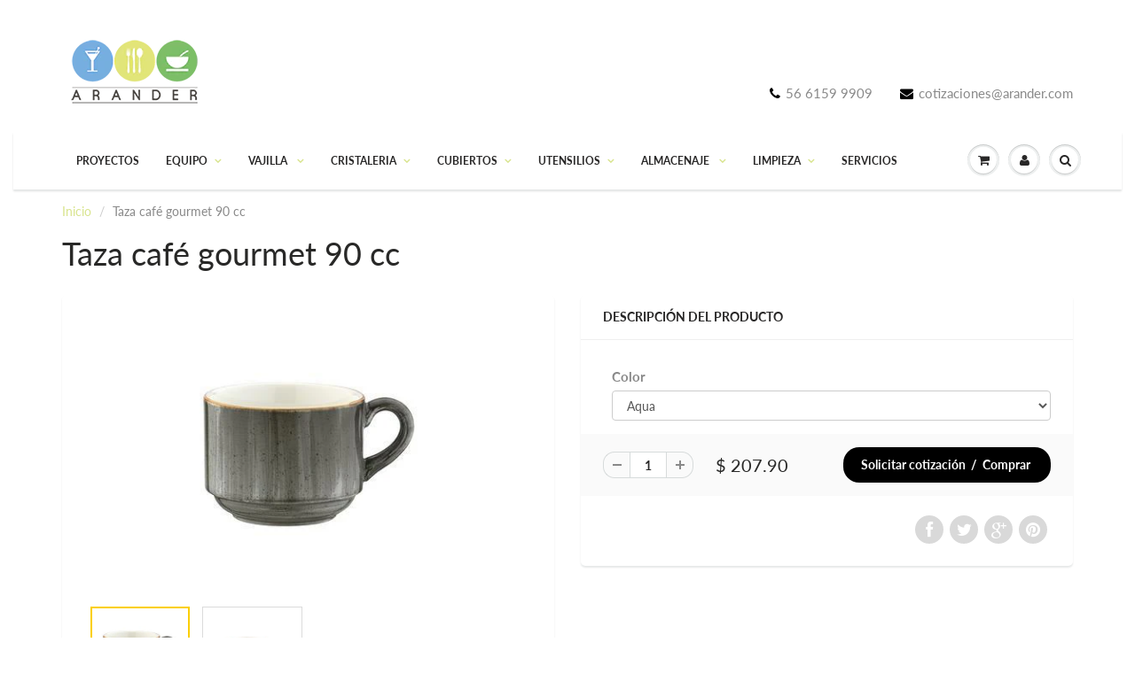

--- FILE ---
content_type: text/html; charset=utf-8
request_url: https://www.arander.com/products/taza-cafe-gourmet-90-cc
body_size: 46726
content:
<!doctype html>
<html lang="en" class="noIE">
  <head>

    <!-- Basic page needs ================================================== -->
    <meta charset="utf-8">
    <meta name="viewport" content="width=device-width, initial-scale=1, maximum-scale=1">

    <!-- Title and description ================================================== -->
    <title>
      Taza café gourmet 90 cc &ndash; Arander web
    </title>

    

    <!-- Helpers ================================================== -->
     <meta property="og:url" content="https://www.arander.com/products/taza-cafe-gourmet-90-cc">
 <meta property="og:site_name" content="Arander web">

<meta property="og:type" content="product">
<meta property="og:title" content="Taza café gourmet 90 cc">

<meta property="og:image" content="http://www.arander.com/cdn/shop/products/ASC-BNC-01-KF_800x.jpg?v=1589570589">
<meta property="og:image:secure_url" content="https://www.arander.com/cdn/shop/products/ASC-BNC-01-KF_800x.jpg?v=1589570589">

<meta property="og:image" content="http://www.arander.com/cdn/shop/products/ATR-BNC-01-KF_800x.jpg?v=1589570589">
<meta property="og:image:secure_url" content="https://www.arander.com/cdn/shop/products/ATR-BNC-01-KF_800x.jpg?v=1589570589">

<meta property="og:price:amount" content="207.90">
<meta property="og:price:currency" content="MXN">


 




<meta name="twitter:card" content="summary">

<meta name="twitter:title" content="Taza café gourmet 90 cc">
<meta name="twitter:description" content="">
<meta name="twitter:image" content="https://www.arander.com/cdn/shop/products/ASC-BNC-01-KF_800x.jpg?v=1589570589">
<meta name="twitter:image:width" content="240">
<meta name="twitter:image:height" content="240">

    <link rel="canonical" href="https://www.arander.com/products/taza-cafe-gourmet-90-cc">
    <meta name="viewport" content="width=device-width,initial-scale=1">
    <meta name="theme-color" content="#000000">

    
    <link rel="shortcut icon" href="//www.arander.com/cdn/shop/t/2/assets/favicon.png?v=66568349424749905471589568408" type="image/png" />
    
    <link href="//www.arander.com/cdn/shop/t/2/assets/apps.css?v=94048996001022465751589568444" rel="stylesheet" type="text/css" media="all" />
    <link href="//www.arander.com/cdn/shop/t/2/assets/style.css?v=126067047578230027581759259493" rel="stylesheet" type="text/css" media="all" />
    <link href="//www.arander.com/cdn/shop/t/2/assets/flexslider.css?v=79267526281345086471589568443" rel="stylesheet" type="text/css" media="all" />
    <link href="//www.arander.com/cdn/shop/t/2/assets/flexslider-product.css?v=59900345383852334391589568443" rel="stylesheet" type="text/css" media="all" />
    
    
    
    <!-- Header hook for plugins ================================================== -->
    <script>window.performance && window.performance.mark && window.performance.mark('shopify.content_for_header.start');</script><meta id="shopify-digital-wallet" name="shopify-digital-wallet" content="/27253243989/digital_wallets/dialog">
<meta name="shopify-checkout-api-token" content="b10ea44cecb01d8c208eb14e35cf4bc7">
<meta id="in-context-paypal-metadata" data-shop-id="27253243989" data-venmo-supported="false" data-environment="production" data-locale="es_ES" data-paypal-v4="true" data-currency="MXN">
<link rel="alternate" type="application/json+oembed" href="https://www.arander.com/products/taza-cafe-gourmet-90-cc.oembed">
<script async="async" src="/checkouts/internal/preloads.js?locale=es-MX"></script>
<script id="shopify-features" type="application/json">{"accessToken":"b10ea44cecb01d8c208eb14e35cf4bc7","betas":["rich-media-storefront-analytics"],"domain":"www.arander.com","predictiveSearch":true,"shopId":27253243989,"locale":"es"}</script>
<script>var Shopify = Shopify || {};
Shopify.shop = "arander-web.myshopify.com";
Shopify.locale = "es";
Shopify.currency = {"active":"MXN","rate":"1.0"};
Shopify.country = "MX";
Shopify.theme = {"name":"Theme export  arander-com-showtime  15may2020-1...","id":82371543125,"schema_name":"ShowTime","schema_version":"6.0","theme_store_id":null,"role":"main"};
Shopify.theme.handle = "null";
Shopify.theme.style = {"id":null,"handle":null};
Shopify.cdnHost = "www.arander.com/cdn";
Shopify.routes = Shopify.routes || {};
Shopify.routes.root = "/";</script>
<script type="module">!function(o){(o.Shopify=o.Shopify||{}).modules=!0}(window);</script>
<script>!function(o){function n(){var o=[];function n(){o.push(Array.prototype.slice.apply(arguments))}return n.q=o,n}var t=o.Shopify=o.Shopify||{};t.loadFeatures=n(),t.autoloadFeatures=n()}(window);</script>
<script id="shop-js-analytics" type="application/json">{"pageType":"product"}</script>
<script defer="defer" async type="module" src="//www.arander.com/cdn/shopifycloud/shop-js/modules/v2/client.init-shop-cart-sync_2Gr3Q33f.es.esm.js"></script>
<script defer="defer" async type="module" src="//www.arander.com/cdn/shopifycloud/shop-js/modules/v2/chunk.common_noJfOIa7.esm.js"></script>
<script defer="defer" async type="module" src="//www.arander.com/cdn/shopifycloud/shop-js/modules/v2/chunk.modal_Deo2FJQo.esm.js"></script>
<script type="module">
  await import("//www.arander.com/cdn/shopifycloud/shop-js/modules/v2/client.init-shop-cart-sync_2Gr3Q33f.es.esm.js");
await import("//www.arander.com/cdn/shopifycloud/shop-js/modules/v2/chunk.common_noJfOIa7.esm.js");
await import("//www.arander.com/cdn/shopifycloud/shop-js/modules/v2/chunk.modal_Deo2FJQo.esm.js");

  window.Shopify.SignInWithShop?.initShopCartSync?.({"fedCMEnabled":true,"windoidEnabled":true});

</script>
<script>(function() {
  var isLoaded = false;
  function asyncLoad() {
    if (isLoaded) return;
    isLoaded = true;
    var urls = ["https:\/\/requestquote.w3apps.co\/js\/app.js?shop=arander-web.myshopify.com","https:\/\/cdn.shopify.com\/s\/files\/1\/0033\/3538\/9233\/files\/pushdaddy_a2.js?shop=arander-web.myshopify.com"];
    for (var i = 0; i < urls.length; i++) {
      var s = document.createElement('script');
      s.type = 'text/javascript';
      s.async = true;
      s.src = urls[i];
      var x = document.getElementsByTagName('script')[0];
      x.parentNode.insertBefore(s, x);
    }
  };
  if(window.attachEvent) {
    window.attachEvent('onload', asyncLoad);
  } else {
    window.addEventListener('load', asyncLoad, false);
  }
})();</script>
<script id="__st">var __st={"a":27253243989,"offset":-21600,"reqid":"e01d3a5a-6fd5-46d8-ab74-8b8a94511ebf-1769032101","pageurl":"www.arander.com\/products\/taza-cafe-gourmet-90-cc","u":"56cbfa61a549","p":"product","rtyp":"product","rid":4650973823061};</script>
<script>window.ShopifyPaypalV4VisibilityTracking = true;</script>
<script id="captcha-bootstrap">!function(){'use strict';const t='contact',e='account',n='new_comment',o=[[t,t],['blogs',n],['comments',n],[t,'customer']],c=[[e,'customer_login'],[e,'guest_login'],[e,'recover_customer_password'],[e,'create_customer']],r=t=>t.map((([t,e])=>`form[action*='/${t}']:not([data-nocaptcha='true']) input[name='form_type'][value='${e}']`)).join(','),a=t=>()=>t?[...document.querySelectorAll(t)].map((t=>t.form)):[];function s(){const t=[...o],e=r(t);return a(e)}const i='password',u='form_key',d=['recaptcha-v3-token','g-recaptcha-response','h-captcha-response',i],f=()=>{try{return window.sessionStorage}catch{return}},m='__shopify_v',_=t=>t.elements[u];function p(t,e,n=!1){try{const o=window.sessionStorage,c=JSON.parse(o.getItem(e)),{data:r}=function(t){const{data:e,action:n}=t;return t[m]||n?{data:e,action:n}:{data:t,action:n}}(c);for(const[e,n]of Object.entries(r))t.elements[e]&&(t.elements[e].value=n);n&&o.removeItem(e)}catch(o){console.error('form repopulation failed',{error:o})}}const l='form_type',E='cptcha';function T(t){t.dataset[E]=!0}const w=window,h=w.document,L='Shopify',v='ce_forms',y='captcha';let A=!1;((t,e)=>{const n=(g='f06e6c50-85a8-45c8-87d0-21a2b65856fe',I='https://cdn.shopify.com/shopifycloud/storefront-forms-hcaptcha/ce_storefront_forms_captcha_hcaptcha.v1.5.2.iife.js',D={infoText:'Protegido por hCaptcha',privacyText:'Privacidad',termsText:'Términos'},(t,e,n)=>{const o=w[L][v],c=o.bindForm;if(c)return c(t,g,e,D).then(n);var r;o.q.push([[t,g,e,D],n]),r=I,A||(h.body.append(Object.assign(h.createElement('script'),{id:'captcha-provider',async:!0,src:r})),A=!0)});var g,I,D;w[L]=w[L]||{},w[L][v]=w[L][v]||{},w[L][v].q=[],w[L][y]=w[L][y]||{},w[L][y].protect=function(t,e){n(t,void 0,e),T(t)},Object.freeze(w[L][y]),function(t,e,n,w,h,L){const[v,y,A,g]=function(t,e,n){const i=e?o:[],u=t?c:[],d=[...i,...u],f=r(d),m=r(i),_=r(d.filter((([t,e])=>n.includes(e))));return[a(f),a(m),a(_),s()]}(w,h,L),I=t=>{const e=t.target;return e instanceof HTMLFormElement?e:e&&e.form},D=t=>v().includes(t);t.addEventListener('submit',(t=>{const e=I(t);if(!e)return;const n=D(e)&&!e.dataset.hcaptchaBound&&!e.dataset.recaptchaBound,o=_(e),c=g().includes(e)&&(!o||!o.value);(n||c)&&t.preventDefault(),c&&!n&&(function(t){try{if(!f())return;!function(t){const e=f();if(!e)return;const n=_(t);if(!n)return;const o=n.value;o&&e.removeItem(o)}(t);const e=Array.from(Array(32),(()=>Math.random().toString(36)[2])).join('');!function(t,e){_(t)||t.append(Object.assign(document.createElement('input'),{type:'hidden',name:u})),t.elements[u].value=e}(t,e),function(t,e){const n=f();if(!n)return;const o=[...t.querySelectorAll(`input[type='${i}']`)].map((({name:t})=>t)),c=[...d,...o],r={};for(const[a,s]of new FormData(t).entries())c.includes(a)||(r[a]=s);n.setItem(e,JSON.stringify({[m]:1,action:t.action,data:r}))}(t,e)}catch(e){console.error('failed to persist form',e)}}(e),e.submit())}));const S=(t,e)=>{t&&!t.dataset[E]&&(n(t,e.some((e=>e===t))),T(t))};for(const o of['focusin','change'])t.addEventListener(o,(t=>{const e=I(t);D(e)&&S(e,y())}));const B=e.get('form_key'),M=e.get(l),P=B&&M;t.addEventListener('DOMContentLoaded',(()=>{const t=y();if(P)for(const e of t)e.elements[l].value===M&&p(e,B);[...new Set([...A(),...v().filter((t=>'true'===t.dataset.shopifyCaptcha))])].forEach((e=>S(e,t)))}))}(h,new URLSearchParams(w.location.search),n,t,e,['guest_login'])})(!0,!0)}();</script>
<script integrity="sha256-4kQ18oKyAcykRKYeNunJcIwy7WH5gtpwJnB7kiuLZ1E=" data-source-attribution="shopify.loadfeatures" defer="defer" src="//www.arander.com/cdn/shopifycloud/storefront/assets/storefront/load_feature-a0a9edcb.js" crossorigin="anonymous"></script>
<script data-source-attribution="shopify.dynamic_checkout.dynamic.init">var Shopify=Shopify||{};Shopify.PaymentButton=Shopify.PaymentButton||{isStorefrontPortableWallets:!0,init:function(){window.Shopify.PaymentButton.init=function(){};var t=document.createElement("script");t.src="https://www.arander.com/cdn/shopifycloud/portable-wallets/latest/portable-wallets.es.js",t.type="module",document.head.appendChild(t)}};
</script>
<script data-source-attribution="shopify.dynamic_checkout.buyer_consent">
  function portableWalletsHideBuyerConsent(e){var t=document.getElementById("shopify-buyer-consent"),n=document.getElementById("shopify-subscription-policy-button");t&&n&&(t.classList.add("hidden"),t.setAttribute("aria-hidden","true"),n.removeEventListener("click",e))}function portableWalletsShowBuyerConsent(e){var t=document.getElementById("shopify-buyer-consent"),n=document.getElementById("shopify-subscription-policy-button");t&&n&&(t.classList.remove("hidden"),t.removeAttribute("aria-hidden"),n.addEventListener("click",e))}window.Shopify?.PaymentButton&&(window.Shopify.PaymentButton.hideBuyerConsent=portableWalletsHideBuyerConsent,window.Shopify.PaymentButton.showBuyerConsent=portableWalletsShowBuyerConsent);
</script>
<script data-source-attribution="shopify.dynamic_checkout.cart.bootstrap">document.addEventListener("DOMContentLoaded",(function(){function t(){return document.querySelector("shopify-accelerated-checkout-cart, shopify-accelerated-checkout")}if(t())Shopify.PaymentButton.init();else{new MutationObserver((function(e,n){t()&&(Shopify.PaymentButton.init(),n.disconnect())})).observe(document.body,{childList:!0,subtree:!0})}}));
</script>
<link id="shopify-accelerated-checkout-styles" rel="stylesheet" media="screen" href="https://www.arander.com/cdn/shopifycloud/portable-wallets/latest/accelerated-checkout-backwards-compat.css" crossorigin="anonymous">
<style id="shopify-accelerated-checkout-cart">
        #shopify-buyer-consent {
  margin-top: 1em;
  display: inline-block;
  width: 100%;
}

#shopify-buyer-consent.hidden {
  display: none;
}

#shopify-subscription-policy-button {
  background: none;
  border: none;
  padding: 0;
  text-decoration: underline;
  font-size: inherit;
  cursor: pointer;
}

#shopify-subscription-policy-button::before {
  box-shadow: none;
}

      </style>

<script>window.performance && window.performance.mark && window.performance.mark('shopify.content_for_header.end');</script><script type="application/vnd.locksmith+json" data-locksmith>{"version":"v6.27","locked":false,"initialized":true,"scope":"product","access_granted":true,"access_denied":false,"requires_customer":false,"manual_lock":false,"server_lock":false,"server_rendered":null,"hide_resource":false,"hide_links_to_resource":false,"transparent":true,"locks":{"all":[],"opened":[]},"keys":[],"keys_signature":"a5f58c9c20e5f5f70865e56e5087aeacb2ca0e16cb9bb7a01c7fbf132602b97c","state":{"template":"product","theme":82371543125,"product":"taza-cafe-gourmet-90-cc","collection":null,"page":null,"blog":null,"article":null,"app":null},"now":1769032102,"path":"\/products\/taza-cafe-gourmet-90-cc","locale_root_url":null,"canonical_url":"https:\/\/www.arander.com\/products\/taza-cafe-gourmet-90-cc","customer_id":null,"customer_id_signature":"a5f58c9c20e5f5f70865e56e5087aeacb2ca0e16cb9bb7a01c7fbf132602b97c","cart":null}</script><script data-locksmith>!function(){var require=void 0,reqwest=function(){function succeed(e){var t=protocolRe.exec(e.url);return t=t&&t[1]||context.location.protocol,httpsRe.test(t)?twoHundo.test(e.request.status):!!e.request.response}function handleReadyState(e,t,r){return function(){return e._aborted?r(e.request):e._timedOut?r(e.request,"Request is aborted: timeout"):void(e.request&&4==e.request[readyState]&&(e.request.onreadystatechange=noop,succeed(e)?t(e.request):r(e.request)))}}function setHeaders(e,t){var r,n=t.headers||{};n.Accept=n.Accept||defaultHeaders.accept[t.type]||defaultHeaders.accept["*"];var o="undefined"!=typeof FormData&&t.data instanceof FormData;!t.crossOrigin&&!n[requestedWith]&&(n[requestedWith]=defaultHeaders.requestedWith),!n[contentType]&&!o&&(n[contentType]=t.contentType||defaultHeaders.contentType);for(r in n)n.hasOwnProperty(r)&&"setRequestHeader"in e&&e.setRequestHeader(r,n[r])}function setCredentials(e,t){"undefined"!=typeof t.withCredentials&&"undefined"!=typeof e.withCredentials&&(e.withCredentials=!!t.withCredentials)}function generalCallback(e){lastValue=e}function urlappend(e,t){return e+(/[?]/.test(e)?"&":"?")+t}function handleJsonp(e,t,r,n){var o=uniqid++,i=e.jsonpCallback||"callback",a=e.jsonpCallbackName||reqwest.getcallbackPrefix(o),s=new RegExp("((^|[?]|&)"+i+")=([^&]+)"),u=n.match(s),c=doc.createElement("script"),l=0,p=-1!==navigator.userAgent.indexOf("MSIE 10.0");return u?"?"===u[3]?n=n.replace(s,"$1="+a):a=u[3]:n=urlappend(n,i+"="+a),context[a]=generalCallback,c.type="text/javascript",c.src=n,c.async=!0,"undefined"!=typeof c.onreadystatechange&&!p&&(c.htmlFor=c.id="_reqwest_"+o),c.onload=c.onreadystatechange=function(){return c[readyState]&&"complete"!==c[readyState]&&"loaded"!==c[readyState]||l?!1:(c.onload=c.onreadystatechange=null,c.onclick&&c.onclick(),t(lastValue),lastValue=void 0,head.removeChild(c),l=1,void 0)},head.appendChild(c),{abort:function(){c.onload=c.onreadystatechange=null,r({},"Request is aborted: timeout",{}),lastValue=void 0,head.removeChild(c),l=1}}}function getRequest(e,t){var r,n=this.o,o=(n.method||"GET").toUpperCase(),i="string"==typeof n?n:n.url,a=n.processData!==!1&&n.data&&"string"!=typeof n.data?reqwest.toQueryString(n.data):n.data||null,s=!1;return("jsonp"==n.type||"GET"==o)&&a&&(i=urlappend(i,a),a=null),"jsonp"==n.type?handleJsonp(n,e,t,i):(r=n.xhr&&n.xhr(n)||xhr(n),r.open(o,i,n.async===!1?!1:!0),setHeaders(r,n),setCredentials(r,n),context[xDomainRequest]&&r instanceof context[xDomainRequest]?(r.onload=e,r.onerror=t,r.onprogress=function(){},s=!0):r.onreadystatechange=handleReadyState(this,e,t),n.before&&n.before(r),s?setTimeout(function(){r.send(a)},200):r.send(a),r)}function Reqwest(e,t){this.o=e,this.fn=t,init.apply(this,arguments)}function setType(e){return null===e?void 0:e.match("json")?"json":e.match("javascript")?"js":e.match("text")?"html":e.match("xml")?"xml":void 0}function init(o,fn){function complete(e){for(o.timeout&&clearTimeout(self.timeout),self.timeout=null;self._completeHandlers.length>0;)self._completeHandlers.shift()(e)}function success(resp){var type=o.type||resp&&setType(resp.getResponseHeader("Content-Type"));resp="jsonp"!==type?self.request:resp;var filteredResponse=globalSetupOptions.dataFilter(resp.responseText,type),r=filteredResponse;try{resp.responseText=r}catch(e){}if(r)switch(type){case"json":try{resp=context.JSON?context.JSON.parse(r):eval("("+r+")")}catch(err){return error(resp,"Could not parse JSON in response",err)}break;case"js":resp=eval(r);break;case"html":resp=r;break;case"xml":resp=resp.responseXML&&resp.responseXML.parseError&&resp.responseXML.parseError.errorCode&&resp.responseXML.parseError.reason?null:resp.responseXML}for(self._responseArgs.resp=resp,self._fulfilled=!0,fn(resp),self._successHandler(resp);self._fulfillmentHandlers.length>0;)resp=self._fulfillmentHandlers.shift()(resp);complete(resp)}function timedOut(){self._timedOut=!0,self.request.abort()}function error(e,t,r){for(e=self.request,self._responseArgs.resp=e,self._responseArgs.msg=t,self._responseArgs.t=r,self._erred=!0;self._errorHandlers.length>0;)self._errorHandlers.shift()(e,t,r);complete(e)}this.url="string"==typeof o?o:o.url,this.timeout=null,this._fulfilled=!1,this._successHandler=function(){},this._fulfillmentHandlers=[],this._errorHandlers=[],this._completeHandlers=[],this._erred=!1,this._responseArgs={};var self=this;fn=fn||function(){},o.timeout&&(this.timeout=setTimeout(function(){timedOut()},o.timeout)),o.success&&(this._successHandler=function(){o.success.apply(o,arguments)}),o.error&&this._errorHandlers.push(function(){o.error.apply(o,arguments)}),o.complete&&this._completeHandlers.push(function(){o.complete.apply(o,arguments)}),this.request=getRequest.call(this,success,error)}function reqwest(e,t){return new Reqwest(e,t)}function normalize(e){return e?e.replace(/\r?\n/g,"\r\n"):""}function serial(e,t){var r,n,o,i,a=e.name,s=e.tagName.toLowerCase(),u=function(e){e&&!e.disabled&&t(a,normalize(e.attributes.value&&e.attributes.value.specified?e.value:e.text))};if(!e.disabled&&a)switch(s){case"input":/reset|button|image|file/i.test(e.type)||(r=/checkbox/i.test(e.type),n=/radio/i.test(e.type),o=e.value,(!r&&!n||e.checked)&&t(a,normalize(r&&""===o?"on":o)));break;case"textarea":t(a,normalize(e.value));break;case"select":if("select-one"===e.type.toLowerCase())u(e.selectedIndex>=0?e.options[e.selectedIndex]:null);else for(i=0;e.length&&i<e.length;i++)e.options[i].selected&&u(e.options[i])}}function eachFormElement(){var e,t,r=this,n=function(e,t){var n,o,i;for(n=0;n<t.length;n++)for(i=e[byTag](t[n]),o=0;o<i.length;o++)serial(i[o],r)};for(t=0;t<arguments.length;t++)e=arguments[t],/input|select|textarea/i.test(e.tagName)&&serial(e,r),n(e,["input","select","textarea"])}function serializeQueryString(){return reqwest.toQueryString(reqwest.serializeArray.apply(null,arguments))}function serializeHash(){var e={};return eachFormElement.apply(function(t,r){t in e?(e[t]&&!isArray(e[t])&&(e[t]=[e[t]]),e[t].push(r)):e[t]=r},arguments),e}function buildParams(e,t,r,n){var o,i,a,s=/\[\]$/;if(isArray(t))for(i=0;t&&i<t.length;i++)a=t[i],r||s.test(e)?n(e,a):buildParams(e+"["+("object"==typeof a?i:"")+"]",a,r,n);else if(t&&"[object Object]"===t.toString())for(o in t)buildParams(e+"["+o+"]",t[o],r,n);else n(e,t)}var context=this;if("window"in context)var doc=document,byTag="getElementsByTagName",head=doc[byTag]("head")[0];else{var XHR2;try{XHR2=require("xhr2")}catch(ex){throw new Error("Peer dependency `xhr2` required! Please npm install xhr2")}}var httpsRe=/^http/,protocolRe=/(^\w+):\/\//,twoHundo=/^(20\d|1223)$/,readyState="readyState",contentType="Content-Type",requestedWith="X-Requested-With",uniqid=0,callbackPrefix="reqwest_"+ +new Date,lastValue,xmlHttpRequest="XMLHttpRequest",xDomainRequest="XDomainRequest",noop=function(){},isArray="function"==typeof Array.isArray?Array.isArray:function(e){return e instanceof Array},defaultHeaders={contentType:"application/x-www-form-urlencoded",requestedWith:xmlHttpRequest,accept:{"*":"text/javascript, text/html, application/xml, text/xml, */*",xml:"application/xml, text/xml",html:"text/html",text:"text/plain",json:"application/json, text/javascript",js:"application/javascript, text/javascript"}},xhr=function(e){if(e.crossOrigin===!0){var t=context[xmlHttpRequest]?new XMLHttpRequest:null;if(t&&"withCredentials"in t)return t;if(context[xDomainRequest])return new XDomainRequest;throw new Error("Browser does not support cross-origin requests")}return context[xmlHttpRequest]?new XMLHttpRequest:XHR2?new XHR2:new ActiveXObject("Microsoft.XMLHTTP")},globalSetupOptions={dataFilter:function(e){return e}};return Reqwest.prototype={abort:function(){this._aborted=!0,this.request.abort()},retry:function(){init.call(this,this.o,this.fn)},then:function(e,t){return e=e||function(){},t=t||function(){},this._fulfilled?this._responseArgs.resp=e(this._responseArgs.resp):this._erred?t(this._responseArgs.resp,this._responseArgs.msg,this._responseArgs.t):(this._fulfillmentHandlers.push(e),this._errorHandlers.push(t)),this},always:function(e){return this._fulfilled||this._erred?e(this._responseArgs.resp):this._completeHandlers.push(e),this},fail:function(e){return this._erred?e(this._responseArgs.resp,this._responseArgs.msg,this._responseArgs.t):this._errorHandlers.push(e),this},"catch":function(e){return this.fail(e)}},reqwest.serializeArray=function(){var e=[];return eachFormElement.apply(function(t,r){e.push({name:t,value:r})},arguments),e},reqwest.serialize=function(){if(0===arguments.length)return"";var e,t,r=Array.prototype.slice.call(arguments,0);return e=r.pop(),e&&e.nodeType&&r.push(e)&&(e=null),e&&(e=e.type),t="map"==e?serializeHash:"array"==e?reqwest.serializeArray:serializeQueryString,t.apply(null,r)},reqwest.toQueryString=function(e,t){var r,n,o=t||!1,i=[],a=encodeURIComponent,s=function(e,t){t="function"==typeof t?t():null==t?"":t,i[i.length]=a(e)+"="+a(t)};if(isArray(e))for(n=0;e&&n<e.length;n++)s(e[n].name,e[n].value);else for(r in e)e.hasOwnProperty(r)&&buildParams(r,e[r],o,s);return i.join("&").replace(/%20/g,"+")},reqwest.getcallbackPrefix=function(){return callbackPrefix},reqwest.compat=function(e,t){return e&&(e.type&&(e.method=e.type)&&delete e.type,e.dataType&&(e.type=e.dataType),e.jsonpCallback&&(e.jsonpCallbackName=e.jsonpCallback)&&delete e.jsonpCallback,e.jsonp&&(e.jsonpCallback=e.jsonp)),new Reqwest(e,t)},reqwest.ajaxSetup=function(e){e=e||{};for(var t in e)globalSetupOptions[t]=e[t]},reqwest}(),rollbar=window.__rollbar_for_locksmith||function(){var e={};return!function(t,r){"object"==typeof e&&"object"==typeof module?module.exports=r():"function"==typeof define&&define.amd?define([],r):"object"==typeof e?e.rollbar=r():t.rollbar=r()}(this,function(){return function(e){function t(n){if(r[n])return r[n].exports;var o=r[n]={exports:{},id:n,loaded:!1};return e[n].call(o.exports,o,o.exports,t),o.loaded=!0,o.exports}var r={};return t.m=e,t.c=r,t.p="",t(0)}([function(e,t,r){e.exports=r(1)},function(e,t,r){"use strict";var n=r(2);"undefined"==typeof window||window._rollbarStartTime||(window._rollbarStartTime=(new Date).getTime()),e.exports=n},function(e,t,r){"use strict";function n(e,t){this.options=c.merge(_,e);var r=new l(this.options,d,h);this.client=t||new u(this.options,r,p,"browser");var n="undefined"!=typeof window&&window||"undefined"!=typeof self&&self,o="undefined"!=typeof document&&document;i(this.client.notifier),a(this.client.queue),(this.options.captureUncaught||this.options.handleUncaughtExceptions)&&(f.captureUncaughtExceptions(n,this),f.wrapGlobals(n,this)),(this.options.captureUnhandledRejections||this.options.handleUnhandledRejections)&&f.captureUnhandledRejections(n,this),this.instrumenter=new w(this.options,this.client.telemeter,this,n,o),this.instrumenter.instrument()}function o(e){var t="Rollbar is not initialized";p.error(t),e&&e(new Error(t))}function i(e){e.addTransform(m.handleItemWithError).addTransform(m.ensureItemHasSomethingToSay).addTransform(m.addBaseInfo).addTransform(m.addRequestInfo(window)).addTransform(m.addClientInfo(window)).addTransform(m.addPluginInfo(window)).addTransform(m.addBody).addTransform(g.addMessageWithError).addTransform(g.addTelemetryData).addTransform(g.addConfigToPayload).addTransform(m.scrubPayload).addTransform(g.userTransform(p)).addTransform(g.itemToPayload)}function a(e){e.addPredicate(y.checkLevel).addPredicate(v.checkIgnore).addPredicate(y.userCheckIgnore(p)).addPredicate(y.urlIsNotBlacklisted(p)).addPredicate(y.urlIsWhitelisted(p)).addPredicate(y.messageIsIgnored(p))}function s(e){for(var t=0,r=e.length;r>t;++t)if(c.isFunction(e[t]))return e[t]}var u=r(3),c=r(5),l=r(11),p=r(13),f=r(16),d=r(17),h=r(19),m=r(20),g=r(24),v=r(25),y=r(26),b=r(21),w=r(27),x=null;n.init=function(e,t){return x?x.global(e).configure(e):x=new n(e,t)},n.prototype.global=function(e){return this.client.global(e),this},n.global=function(e){return x?x.global(e):void o()},n.prototype.configure=function(e,t){var r=this.options,n={};return t&&(n={payload:t}),this.options=c.merge(r,e,n),this.client.configure(this.options,t),this.instrumenter.configure(this.options),this},n.configure=function(e,t){return x?x.configure(e,t):void o()},n.prototype.lastError=function(){return this.client.lastError},n.lastError=function(){return x?x.lastError():void o()},n.prototype.log=function(){var e=this._createItem(arguments),t=e.uuid;return this.client.log(e),{uuid:t}},n.log=function(){if(x)return x.log.apply(x,arguments);var e=s(arguments);o(e)},n.prototype.debug=function(){var e=this._createItem(arguments),t=e.uuid;return this.client.debug(e),{uuid:t}},n.debug=function(){if(x)return x.debug.apply(x,arguments);var e=s(arguments);o(e)},n.prototype.info=function(){var e=this._createItem(arguments),t=e.uuid;return this.client.info(e),{uuid:t}},n.info=function(){if(x)return x.info.apply(x,arguments);var e=s(arguments);o(e)},n.prototype.warn=function(){var e=this._createItem(arguments),t=e.uuid;return this.client.warn(e),{uuid:t}},n.warn=function(){if(x)return x.warn.apply(x,arguments);var e=s(arguments);o(e)},n.prototype.warning=function(){var e=this._createItem(arguments),t=e.uuid;return this.client.warning(e),{uuid:t}},n.warning=function(){if(x)return x.warning.apply(x,arguments);var e=s(arguments);o(e)},n.prototype.error=function(){var e=this._createItem(arguments),t=e.uuid;return this.client.error(e),{uuid:t}},n.error=function(){if(x)return x.error.apply(x,arguments);var e=s(arguments);o(e)},n.prototype.critical=function(){var e=this._createItem(arguments),t=e.uuid;return this.client.critical(e),{uuid:t}},n.critical=function(){if(x)return x.critical.apply(x,arguments);var e=s(arguments);o(e)},n.prototype.handleUncaughtException=function(e,t,r,n,o,i){var a,s=c.makeUnhandledStackInfo(e,t,r,n,o,"onerror","uncaught exception",b);c.isError(o)?(a=this._createItem([e,o,i]),a._unhandledStackInfo=s):c.isError(t)?(a=this._createItem([e,t,i]),a._unhandledStackInfo=s):(a=this._createItem([e,i]),a.stackInfo=s),a.level=this.options.uncaughtErrorLevel,a._isUncaught=!0,this.client.log(a)},n.prototype.handleUnhandledRejection=function(e,t){var r="unhandled rejection was null or undefined!";if(e)if(e.message)r=e.message;else{var n=c.stringify(e);n.value&&(r=n.value)}var o,i=e&&e._rollbarContext||t&&t._rollbarContext;c.isError(e)?o=this._createItem([r,e,i]):(o=this._createItem([r,e,i]),o.stackInfo=c.makeUnhandledStackInfo(r,"",0,0,null,"unhandledrejection","",b)),o.level=this.options.uncaughtErrorLevel,o._isUncaught=!0,o._originalArgs=o._originalArgs||[],o._originalArgs.push(t),this.client.log(o)},n.prototype.wrap=function(e,t,r){try{var n;if(n=c.isFunction(t)?t:function(){return t||{}},!c.isFunction(e))return e;if(e._isWrap)return e;if(!e._rollbar_wrapped&&(e._rollbar_wrapped=function(){t&&c.isFunction(t)&&t.apply(this,arguments);try{return e.apply(this,arguments)}catch(t){var r=t;throw r&&(c.isType(r,"string")&&(r=new String(r)),r._rollbarContext=n()||{},r._rollbarContext._wrappedSource=e.toString(),window._rollbarWrappedError=r),r}},e._rollbar_wrapped._isWrap=!0,e.hasOwnProperty))for(var o in e)e.hasOwnProperty(o)&&(e._rollbar_wrapped[o]=e[o]);return e._rollbar_wrapped}catch(t){return e}},n.wrap=function(e,t){return x?x.wrap(e,t):void o()},n.prototype.captureEvent=function(e,t){return this.client.captureEvent(e,t)},n.captureEvent=function(e,t){return x?x.captureEvent(e,t):void o()},n.prototype.captureDomContentLoaded=function(e,t){return t||(t=new Date),this.client.captureDomContentLoaded(t)},n.prototype.captureLoad=function(e,t){return t||(t=new Date),this.client.captureLoad(t)},n.prototype._createItem=function(e){return c.createItem(e,p,this)};var _={version:"2.4.5",scrubFields:["pw","pass","passwd","password","secret","confirm_password","confirmPassword","password_confirmation","passwordConfirmation","access_token","accessToken","secret_key","secretKey","secretToken","cc-number","card number","cardnumber","cardnum","ccnum","ccnumber","cc num","creditcardnumber","credit card number","newcreditcardnumber","new credit card","creditcardno","credit card no","card#","card #","cc-csc","cvc2","cvv2","ccv2","security code","card verification","name on credit card","name on card","nameoncard","cardholder","card holder","name des karteninhabers","card type","cardtype","cc type","cctype","payment type","expiration date","expirationdate","expdate","cc-exp"],logLevel:"debug",reportLevel:"debug",uncaughtErrorLevel:"error",endpoint:"api.rollbar.com/api/1/item/",verbose:!1,enabled:!0,sendConfig:!1,includeItemsInTelemetry:!0,captureIp:!0};e.exports=n},function(e,t,r){"use strict";function n(e,t,r,o){this.options=c.merge(e),this.logger=r,n.rateLimiter.configureGlobal(this.options),n.rateLimiter.setPlatformOptions(o,this.options),this.queue=new a(n.rateLimiter,t,r,this.options),this.notifier=new s(this.queue,this.options),this.telemeter=new u(this.options),this.lastError=null,this.lastErrorHash="none"}function o(e){var t=e.message||"",r=(e.err||{}).stack||String(e.err);return t+"::"+r}var i=r(4),a=r(8),s=r(9),u=r(10),c=r(5),l={maxItems:0,itemsPerMinute:60};n.rateLimiter=new i(l),n.prototype.global=function(e){return n.rateLimiter.configureGlobal(e),this},n.prototype.configure=function(e,t){var r=this.options,n={};return t&&(n={payload:t}),this.options=c.merge(r,e,n),this.notifier&&this.notifier.configure(this.options),this.telemeter&&this.telemeter.configure(this.options),this.global(this.options),this},n.prototype.log=function(e){var t=this._defaultLogLevel();return this._log(t,e)},n.prototype.debug=function(e){this._log("debug",e)},n.prototype.info=function(e){this._log("info",e)},n.prototype.warn=function(e){this._log("warning",e)},n.prototype.warning=function(e){this._log("warning",e)},n.prototype.error=function(e){this._log("error",e)},n.prototype.critical=function(e){this._log("critical",e)},n.prototype.wait=function(e){this.queue.wait(e)},n.prototype.captureEvent=function(e,t){return this.telemeter.captureEvent(e,t)},n.prototype.captureDomContentLoaded=function(e){return this.telemeter.captureDomContentLoaded(e)},n.prototype.captureLoad=function(e){return this.telemeter.captureLoad(e)},n.prototype._log=function(e,t){var r;if(t.callback&&(r=t.callback,delete t.callback),this._sameAsLastError(t)){if(r){var n=new Error("ignored identical item");n.item=t,r(n)}}else try{t.level=t.level||e,this.telemeter._captureRollbarItem(t),t.telemetryEvents=this.telemeter.copyEvents(),this.notifier.log(t,r)}catch(e){this.logger.error(e)}},n.prototype._defaultLogLevel=function(){return this.options.logLevel||"debug"},n.prototype._sameAsLastError=function(e){if(!e._isUncaught)return!1;var t=o(e);return this.lastErrorHash===t||(this.lastError=e.err,this.lastErrorHash=t,!1)},e.exports=n},function(e,t,r){"use strict";function n(e){this.startTime=s.now(),this.counter=0,this.perMinCounter=0,this.platform=null,this.platformOptions={},this.configureGlobal(e)}function o(e,t,r){return!e.ignoreRateLimit&&t>=1&&r>t}function i(e,t,r,n,o,i,s){var u=null;return r&&(r=new Error(r)),r||n||(u=a(e,t,o,i,s)),{error:r,shouldSend:n,payload:u}}function a(e,t,r,n,o){var i,a=t.environment||t.payload&&t.payload.environment;i=o?"item per minute limit reached, ignoring errors until timeout":"maxItems has been hit, ignoring errors until reset.";var s={body:{message:{body:i,extra:{maxItems:r,itemsPerMinute:n}}},language:"javascript",environment:a,notifier:{version:t.notifier&&t.notifier.version||t.version}};return"browser"===e?(s.platform="browser",s.framework="browser-js",s.notifier.name="rollbar-browser-js"):"server"===e?(s.framework=t.framework||"node-js",s.notifier.name=t.notifier.name):"react-native"===e&&(s.framework=t.framework||"react-native",s.notifier.name=t.notifier.name),s}var s=r(5);n.globalSettings={startTime:s.now(),maxItems:void 0,itemsPerMinute:void 0},n.prototype.configureGlobal=function(e){void 0!==e.startTime&&(n.globalSettings.startTime=e.startTime),void 0!==e.maxItems&&(n.globalSettings.maxItems=e.maxItems),void 0!==e.itemsPerMinute&&(n.globalSettings.itemsPerMinute=e.itemsPerMinute)},n.prototype.shouldSend=function(e,t){t=t||s.now();var r=t-this.startTime;(0>r||r>=6e4)&&(this.startTime=t,this.perMinCounter=0);var a=n.globalSettings.maxItems,u=n.globalSettings.itemsPerMinute;if(o(e,a,this.counter))return i(this.platform,this.platformOptions,a+" max items reached",!1);if(o(e,u,this.perMinCounter))return i(this.platform,this.platformOptions,u+" items per minute reached",!1);this.counter++,this.perMinCounter++;var c=!o(e,a,this.counter),l=c;return c=c&&!o(e,u,this.perMinCounter),i(this.platform,this.platformOptions,null,c,a,u,l)},n.prototype.setPlatformOptions=function(e,t){this.platform=e,this.platformOptions=t},e.exports=n},function(e,t,r){"use strict";function n(){if(!N&&(N=!0,c(JSON)&&(s(JSON.stringify)&&(j.stringify=JSON.stringify),s(JSON.parse)&&(j.parse=JSON.parse)),!a(j.stringify)||!a(j.parse))){var e=r(7);e(j)}}function o(e,t){return t===i(e)}function i(e){var t=typeof e;return"object"!==t?t:e?e instanceof Error?"error":{}.toString.call(e).match(/\s([a-zA-Z]+)/)[1].toLowerCase():"null"}function a(e){return o(e,"function")}function s(e){var t=/[\\^$.*+?()[\]{}|]/g,r=Function.prototype.toString.call(Object.prototype.hasOwnProperty).replace(t,"\\$&").replace(/hasOwnProperty|(function).*?(?=\\\()| for .+?(?=\\\])/g,"$1.*?"),n=RegExp("^"+r+"$");return u(e)&&n.test(e)}function u(e){var t=typeof e;return null!=e&&("object"==t||"function"==t)}function c(e){return!o(e,"undefined")}function l(e){var t=i(e);return"object"===t||"array"===t}function p(e){return o(e,"error")}function f(e,t,r){var n,i,a,s=o(e,"object"),u=o(e,"array"),c=[];if(s&&-1!==r.indexOf(e))return e;if(r.push(e),s)for(n in e)Object.prototype.hasOwnProperty.call(e,n)&&c.push(n);else if(u)for(a=0;a<e.length;++a)c.push(a);var l=s?{}:[];for(a=0;a<c.length;++a)n=c[a],i=e[n],l[n]=t(n,i,r);return 0!=c.length?l:e}function d(){return"********"}function h(){var e=q(),t="xxxxxxxx-xxxx-4xxx-yxxx-xxxxxxxxxxxx".replace(/[xy]/g,function(t){var r=(e+16*Math.random())%16|0;return e=Math.floor(e/16),("x"===t?r:7&r|8).toString(16)});return t}function m(e){var t=g(e);return t?(""===t.anchor&&(t.source=t.source.replace("#","")),e=t.source.replace("?"+t.query,"")):"(unknown)"}function g(e){if(o(e,"string")){for(var t=H,r=t.parser[t.strictMode?"strict":"loose"].exec(e),n={},i=t.key.length;i--;)n[t.key[i]]=r[i]||"";return n[t.q.name]={},n[t.key[12]].replace(t.q.parser,function(e,r,o){r&&(n[t.q.name][r]=o)}),n}}function v(e,t,r){r=r||{},r.access_token=e;var n,o=[];for(n in r)Object.prototype.hasOwnProperty.call(r,n)&&o.push([n,r[n]].join("="));var i="?"+o.sort().join("&");t=t||{},t.path=t.path||"";var a,s=t.path.indexOf("?"),u=t.path.indexOf("#");-1!==s&&(-1===u||u>s)?(a=t.path,t.path=a.substring(0,s)+i+"&"+a.substring(s+1)):-1!==u?(a=t.path,t.path=a.substring(0,u)+i+a.substring(u)):t.path=t.path+i}function y(e,t){if(t=t||e.protocol,!t&&e.port&&(80===e.port?t="http:":443===e.port&&(t="https:")),t=t||"https:",!e.hostname)return null;var r=t+"//"+e.hostname;return e.port&&(r=r+":"+e.port),e.path&&(r+=e.path),r}function b(e,t){var r,n;try{r=j.stringify(e)}catch(o){if(t&&a(t))try{r=t(e)}catch(e){n=e}else n=o}return{error:n,value:r}}function w(e){var t,r;try{t=j.parse(e)}catch(e){r=e}return{error:r,value:t}}function x(e,t,r,n,o,i,a,s){var u={url:t||"",line:r,column:n};u.func=s.guessFunctionName(u.url,u.line),u.context=s.gatherContext(u.url,u.line);var c=document&&document.location&&document.location.href,l=window&&window.navigator&&window.navigator.userAgent;return{mode:i,message:o?String(o):e||a,url:c,stack:[u],useragent:l}}function _(e,t){return function(t,r){try{n(t,r)}catch(n){e.error(n)}}}function k(e,t,r,n,o){for(var a,s,u,c,l,p,f=[],d=0,m=e.length;m>d;++d){p=e[d];var g=i(p);switch(g){case"undefined":break;case"string":a?f.push(p):a=p;break;case"function":c=_(t,p);break;case"date":f.push(p);break;case"error":case"domexception":s?f.push(p):s=p;break;case"object":case"array":if(p instanceof Error||"undefined"!=typeof DOMException&&p instanceof DOMException){s?f.push(p):s=p;break}if(n&&"object"===g&&!l){for(var v=0,y=n.length;y>v;++v)if(void 0!==p[n[v]]){l=p;break}if(l)break}u?f.push(p):u=p;break;default:if(p instanceof Error||"undefined"!=typeof DOMException&&p instanceof DOMException){s?f.push(p):s=p;break}f.push(p)}}f.length>0&&(u=R(u),u.extraArgs=f);var b={message:a,err:s,custom:u,timestamp:q(),callback:c,uuid:h()};return u&&void 0!==u.level&&(b.level=u.level,delete u.level),n&&l&&(b.request=l),o&&(b.lambdaContext=o),b._originalArgs=e,b}function E(e,t){if(e){var r=t.split("."),n=e;try{for(var o=0,i=r.length;i>o;++o)n=n[r[o]]}catch(e){n=void 0}return n}}function T(e,t,r){if(e){var n=t.split("."),o=n.length;if(!(1>o)){if(1===o)return void(e[n[0]]=r);try{for(var i=e[n[0]]||{},a=i,s=1;o-1>s;s++)i[n[s]]=i[n[s]]||{},i=i[n[s]];i[n[o-1]]=r,e[n[0]]=a}catch(e){return}}}}function S(e,t){function r(e,t,r,n,o,i){return t+d(i)}function n(e){var t;if(o(e,"string"))for(t=0;t<u.length;++t)e=e.replace(u[t],r);return e}function i(e,t){var r;for(r=0;r<s.length;++r)if(s[r].test(e)){t=d(t);break}return t}function a(e,t,r){var s=i(e,t);return s===t?o(t,"object")||o(t,"array")?f(t,a,r):n(s):s}t=t||[];var s=I(t),u=O(t);return f(e,a,[])}function I(e){for(var t,r=[],n=0;n<e.length;++n)t="^\\[?(%5[bB])?"+e[n]+"\\[?(%5[bB])?\\]?(%5[dD])?$",r.push(new RegExp(t,"i"));return r}function O(e){for(var t,r=[],n=0;n<e.length;++n)t="\\[?(%5[bB])?"+e[n]+"\\[?(%5[bB])?\\]?(%5[dD])?",r.push(new RegExp("("+t+"=)([^&\\n]+)","igm"));return r}function C(e){var t,r,n,o=[];for(t=0,r=e.length;r>t;t++){switch(n=e[t],i(n)){case"object":n=b(n),n=n.error||n.value,n.length>500&&(n=n.substr(0,497)+"...");break;case"null":n="null";break;case"undefined":n="undefined";break;case"symbol":n=n.toString()}o.push(n)}return o.join(" ")}function q(){return Date.now?+Date.now():+new Date}function L(e,t){if(e&&e.user_ip&&t!==!0){var r=e.user_ip;if(t)try{var n;if(-1!==r.indexOf("."))n=r.split("."),n.pop(),n.push("0"),r=n.join(".");else if(-1!==r.indexOf(":")){if(n=r.split(":"),n.length>2){var o=n.slice(0,3),i=o[2].indexOf("/");-1!==i&&(o[2]=o[2].substring(0,i));var a="0000:0000:0000:0000:0000";r=o.concat(a).join(":")}}else r=null}catch(e){r=null}else r=null;e.user_ip=r}}var R=r(6),j={},N=!1;n();var A={debug:0,info:1,warning:2,error:3,critical:4},H={strictMode:!1,key:["source","protocol","authority","userInfo","user","password","host","port","relative","path","directory","file","query","anchor"],q:{name:"queryKey",parser:/(?:^|&)([^&=]*)=?([^&]*)/g},parser:{strict:/^(?:([^:\/?#]+):)?(?:\/\/((?:(([^:@]*)(?::([^:@]*))?)?@)?([^:\/?#]*)(?::(\d*))?))?((((?:[^?#\/]*\/)*)([^?#]*))(?:\?([^#]*))?(?:#(.*))?)/,loose:/^(?:(?![^:@]+:[^:@\/]*@)([^:\/?#.]+):)?(?:\/\/)?((?:(([^:@]*)(?::([^:@]*))?)?@)?([^:\/?#]*)(?::(\d*))?)(((\/(?:[^?#](?![^?#\/]*\.[^?#\/.]+(?:[?#]|$)))*\/?)?([^?#\/]*))(?:\?([^#]*))?(?:#(.*))?)/}};e.exports={isType:o,typeName:i,isFunction:a,isNativeFunction:s,isIterable:l,isError:p,merge:R,traverse:f,redact:d,uuid4:h,LEVELS:A,sanitizeUrl:m,addParamsAndAccessTokenToPath:v,formatUrl:y,stringify:b,jsonParse:w,makeUnhandledStackInfo:x,createItem:k,get:E,set:T,scrub:S,formatArgsAsString:C,now:q,filterIp:L}},function(e,t){"use strict";function r(){var e,t,n,o,a,s={},u=null,c=arguments.length;for(e=0;c>e;e++)if(u=arguments[e],null!=u)for(a in u)t=s[a],n=u[a],s!==n&&(n&&i(n)?(o=t&&i(t)?t:{},s[a]=r(o,n)):"undefined"!=typeof n&&(s[a]=n));return s}var n=Object.prototype.hasOwnProperty,o=Object.prototype.toString,i=function(e){if(!e||"[object Object]"!==o.call(e))return!1;var t=n.call(e,"constructor"),r=e.constructor&&e.constructor.prototype&&n.call(e.constructor.prototype,"isPrototypeOf");if(e.constructor&&!t&&!r)return!1;var i;for(i in e);return"undefined"==typeof i||n.call(e,i)};e.exports=r},function(e,t){var r=function(e){function t(e){return 10>e?"0"+e:e}function r(){return this.valueOf()}function n(e){return i.lastIndex=0,i.test(e)?'"'+e.replace(i,function(e){var t=u[e];return"string"==typeof t?t:"\\u"+("0000"+e.charCodeAt(0).toString(16)).slice(-4)})+'"':'"'+e+'"'}function o(e,t){var r,i,u,l,p,f=a,d=t[e];switch(d&&"object"==typeof d&&"function"==typeof d.toJSON&&(d=d.toJSON(e)),"function"==typeof c&&(d=c.call(t,e,d)),typeof d){case"string":return n(d);case"number":return isFinite(d)?String(d):"null";case"boolean":case"null":return String(d);case"object":if(!d)return"null";if(a+=s,p=[],"[object Array]"===Object.prototype.toString.apply(d)){for(l=d.length,r=0;l>r;r+=1)p[r]=o(r,d)||"null";return u=0===p.length?"[]":a?"[\n"+a+p.join(",\n"+a)+"\n"+f+"]":"["+p.join(",")+"]",a=f,u}if(c&&"object"==typeof c)for(l=c.length,r=0;l>r;r+=1)"string"==typeof c[r]&&(i=c[r],u=o(i,d),u&&p.push(n(i)+(a?": ":":")+u));else for(i in d)Object.prototype.hasOwnProperty.call(d,i)&&(u=o(i,d),u&&p.push(n(i)+(a?": ":":")+u));return u=0===p.length?"{}":a?"{\n"+a+p.join(",\n"+a)+"\n"+f+"}":"{"+p.join(",")+"}",a=f,u}}var i=/[\\"\u0000-\u001f\u007f-\u009f\u00ad\u0600-\u0604\u070f\u17b4\u17b5\u200c-\u200f\u2028-\u202f\u2060-\u206f\ufeff\ufff0-\uffff]/g;"function"!=typeof Date.prototype.toJSON&&(Date.prototype.toJSON=function(){return isFinite(this.valueOf())?this.getUTCFullYear()+"-"+t(this.getUTCMonth()+1)+"-"+t(this.getUTCDate())+"T"+t(this.getUTCHours())+":"+t(this.getUTCMinutes())+":"+t(this.getUTCSeconds())+"Z":null},Boolean.prototype.toJSON=r,Number.prototype.toJSON=r,String.prototype.toJSON=r);var a,s,u,c;"function"!=typeof e.stringify&&(u={"\b":"\\b","	":"\\t","\n":"\\n","\f":"\\f","\r":"\\r",'"':'\\"',"\\":"\\\\"},e.stringify=function(e,t,r){var n;if(a="",s="","number"==typeof r)for(n=0;r>n;n+=1)s+=" ";else"string"==typeof r&&(s=r);if(c=t,t&&"function"!=typeof t&&("object"!=typeof t||"number"!=typeof t.length))throw new Error("JSON.stringify");return o("",{"":e})}),"function"!=typeof e.parse&&(e.parse=function(){var e,t,r,n,o,i={"\\":"\\",'"':'"',"/":"/",t:"	",n:"\n",r:"\r",f:"\f",b:"\b"},a={go:function(){e="ok"},firstokey:function(){n=o,e="colon"},okey:function(){n=o,e="colon"},ovalue:function(){e="ocomma"},firstavalue:function(){e="acomma"},avalue:function(){e="acomma"}},s={go:function(){e="ok"},ovalue:function(){e="ocomma"},firstavalue:function(){e="acomma"},avalue:function(){e="acomma"}},u={"{":{go:function(){t.push({state:"ok"}),r={},e="firstokey"},ovalue:function(){t.push({container:r,state:"ocomma",key:n}),r={},e="firstokey"},firstavalue:function(){t.push({container:r,state:"acomma"}),r={},e="firstokey"},avalue:function(){t.push({container:r,state:"acomma"}),r={},e="firstokey"}},"}":{firstokey:function(){var i=t.pop();o=r,r=i.container,n=i.key,e=i.state},ocomma:function(){var i=t.pop();r[n]=o,o=r,r=i.container,n=i.key,e=i.state}},"[":{go:function(){t.push({state:"ok"}),r=[],e="firstavalue"},ovalue:function(){t.push({container:r,state:"ocomma",key:n}),r=[],e="firstavalue"},firstavalue:function(){t.push({container:r,state:"acomma"}),r=[],e="firstavalue"},avalue:function(){t.push({container:r,state:"acomma"}),r=[],e="firstavalue"}},"]":{firstavalue:function(){var i=t.pop();o=r,r=i.container,n=i.key,e=i.state},acomma:function(){var i=t.pop();r.push(o),o=r,r=i.container,n=i.key,e=i.state}},":":{colon:function(){if(Object.hasOwnProperty.call(r,n))throw new SyntaxError("Duplicate key '"+n+'"');e="ovalue"}},",":{ocomma:function(){r[n]=o,e="okey"},acomma:function(){r.push(o),e="avalue"}},"true":{go:function(){o=!0,e="ok"},ovalue:function(){o=!0,e="ocomma"},firstavalue:function(){o=!0,e="acomma"},avalue:function(){o=!0,e="acomma"}},"false":{go:function(){o=!1,e="ok"},ovalue:function(){o=!1,e="ocomma"},firstavalue:function(){o=!1,e="acomma"},avalue:function(){o=!1,e="acomma"}},"null":{go:function(){o=null,e="ok"},ovalue:function(){o=null,e="ocomma"},firstavalue:function(){o=null,e="acomma"},avalue:function(){o=null,e="acomma"}}};return function(r,n){var i,c=/^[\u0020\t\n\r]*(?:([,:\[\]{}]|true|false|null)|(-?\d+(?:\.\d*)?(?:[eE][+\-]?\d+)?)|"((?:[^\r\n\t\\\"]|\\(?:["\\\/trnfb]|u[0-9a-fA-F]{4}))*)")/;e="go",t=[];try{for(;i=c.exec(r),i;)i[1]?u[i[1]][e]():i[2]?(o=+i[2],s[e]()):(o=l(i[3]),a[e]()),r=r.slice(i[0].length)}catch(l){e=l}if("ok"!==e||/[^\u0020\t\n\r]/.test(r))throw e instanceof SyntaxError?e:new SyntaxError("JSON");return"function"==typeof n?function p(e,t){var r,i,a=e[t];if(a&&"object"==typeof a)for(r in o)Object.prototype.hasOwnProperty.call(a,r)&&(i=p(a,r),void 0!==i?a[r]=i:delete a[r]);return n.call(e,t,a)}({"":o},""):o}}())};e.exports=r},function(e,t,r){"use strict";function n(e,t,r,n){this.rateLimiter=e,this.api=t,this.logger=r,this.options=n,this.predicates=[],this.pendingItems=[],this.pendingRequests=[],this.retryQueue=[],this.retryHandle=null,this.waitCallback=null,this.waitIntervalID=null}var o=r(5);n.prototype.configure=function(e){this.api&&this.api.configure(e);var t=this.options;return this.options=o.merge(t,e),this},n.prototype.addPredicate=function(e){
return o.isFunction(e)&&this.predicates.push(e),this},n.prototype.addPendingItem=function(e){this.pendingItems.push(e)},n.prototype.removePendingItem=function(e){var t=this.pendingItems.indexOf(e);-1!==t&&this.pendingItems.splice(t,1)},n.prototype.addItem=function(e,t,r,n){t&&o.isFunction(t)||(t=function(){});var i=this._applyPredicates(e);if(i.stop)return this.removePendingItem(n),void t(i.err);this._maybeLog(e,r),this.removePendingItem(n),this.pendingRequests.push(e);try{this._makeApiRequest(e,function(r,n){this._dequeuePendingRequest(e),t(r,n)}.bind(this))}catch(r){this._dequeuePendingRequest(e),t(r)}},n.prototype.wait=function(e){o.isFunction(e)&&(this.waitCallback=e,this._maybeCallWait()||(this.waitIntervalID&&(this.waitIntervalID=clearInterval(this.waitIntervalID)),this.waitIntervalID=setInterval(function(){this._maybeCallWait()}.bind(this),500)))},n.prototype._applyPredicates=function(e){for(var t=null,r=0,n=this.predicates.length;n>r;r++)if(t=this.predicates[r](e,this.options),!t||void 0!==t.err)return{stop:!0,err:t.err};return{stop:!1,err:null}},n.prototype._makeApiRequest=function(e,t){var r=this.rateLimiter.shouldSend(e);r.shouldSend?this.api.postItem(e,function(r,n){r?this._maybeRetry(r,e,t):t(r,n)}.bind(this)):r.error?t(r.error):this.api.postItem(r.payload,t)};var i=["ECONNRESET","ENOTFOUND","ESOCKETTIMEDOUT","ETIMEDOUT","ECONNREFUSED","EHOSTUNREACH","EPIPE","EAI_AGAIN"];n.prototype._maybeRetry=function(e,t,r){var n=!1;if(this.options.retryInterval)for(var o=0,a=i.length;a>o;o++)if(e.code===i[o]){n=!0;break}n?this._retryApiRequest(t,r):r(e)},n.prototype._retryApiRequest=function(e,t){this.retryQueue.push({item:e,callback:t}),this.retryHandle||(this.retryHandle=setInterval(function(){for(;this.retryQueue.length;){var e=this.retryQueue.shift();this._makeApiRequest(e.item,e.callback)}}.bind(this),this.options.retryInterval))},n.prototype._dequeuePendingRequest=function(e){var t=this.pendingRequests.indexOf(e);-1!==t&&(this.pendingRequests.splice(t,1),this._maybeCallWait())},n.prototype._maybeLog=function(e,t){if(this.logger&&this.options.verbose){var r=t;if(r=r||o.get(e,"body.trace.exception.message"),r=r||o.get(e,"body.trace_chain.0.exception.message"))return void this.logger.error(r);r=o.get(e,"body.message.body"),r&&this.logger.log(r)}},n.prototype._maybeCallWait=function(){return!(!o.isFunction(this.waitCallback)||0!==this.pendingItems.length||0!==this.pendingRequests.length||(this.waitIntervalID&&(this.waitIntervalID=clearInterval(this.waitIntervalID)),this.waitCallback(),0))},e.exports=n},function(e,t,r){"use strict";function n(e,t){this.queue=e,this.options=t,this.transforms=[]}var o=r(5);n.prototype.configure=function(e){this.queue&&this.queue.configure(e);var t=this.options;return this.options=o.merge(t,e),this},n.prototype.addTransform=function(e){return o.isFunction(e)&&this.transforms.push(e),this},n.prototype.log=function(e,t){if(t&&o.isFunction(t)||(t=function(){}),!this.options.enabled)return t(new Error("Rollbar is not enabled"));this.queue.addPendingItem(e);var r=e.err;this._applyTransforms(e,function(n,o){return n?(this.queue.removePendingItem(e),t(n,null)):void this.queue.addItem(o,t,r,e)}.bind(this))},n.prototype._applyTransforms=function(e,t){var r=-1,n=this.transforms.length,o=this.transforms,i=this.options,a=function(e,s){return e?void t(e,null):(r++,r===n?void t(null,s):void o[r](s,i,a))};a(null,e)},e.exports=n},function(e,t,r){"use strict";function n(e){this.queue=[],this.options=i.merge(e);var t=this.options.maxTelemetryEvents||a;this.maxQueueSize=Math.max(0,Math.min(t,a))}function o(e,t){if(t)return t;var r={error:"error",manual:"info"};return r[e]||"info"}var i=r(5),a=100;n.prototype.configure=function(e){var t=this.options;this.options=i.merge(t,e);var r=this.options.maxTelemetryEvents||a,n=Math.max(0,Math.min(r,a)),o=0;this.maxQueueSize>n&&(o=this.maxQueueSize-n),this.maxQueueSize=n,this.queue.splice(0,o)},n.prototype.copyEvents=function(){return Array.prototype.slice.call(this.queue,0)},n.prototype.capture=function(e,t,r,n,a){var s={level:o(e,r),type:e,timestamp_ms:a||i.now(),body:t,source:"client"};n&&(s.uuid=n);try{if(i.isFunction(this.options.filterTelemetry)&&this.options.filterTelemetry(s))return!1}catch(e){this.options.filterTelemetry=null}return this.push(s),s},n.prototype.captureEvent=function(e,t,r){return this.capture("manual",e,t,r)},n.prototype.captureError=function(e,t,r,n){var o={message:e.message||String(e)};return e.stack&&(o.stack=e.stack),this.capture("error",o,t,r,n)},n.prototype.captureLog=function(e,t,r,n){return this.capture("log",{message:e},t,r,n)},n.prototype.captureNetwork=function(e,t,r,n){t=t||"xhr",e.subtype=e.subtype||t,n&&(e.request=n);var o=this.levelFromStatus(e.status_code);return this.capture("network",e,o,r)},n.prototype.levelFromStatus=function(e){return e>=200&&400>e?"info":0===e||e>=400?"error":"info"},n.prototype.captureDom=function(e,t,r,n,o){var i={subtype:e,element:t};return void 0!==r&&(i.value=r),void 0!==n&&(i.checked=n),this.capture("dom",i,"info",o)},n.prototype.captureNavigation=function(e,t,r){return this.capture("navigation",{from:e,to:t},"info",r)},n.prototype.captureDomContentLoaded=function(e){return this.capture("navigation",{subtype:"DOMContentLoaded"},"info",void 0,e&&e.getTime())},n.prototype.captureLoad=function(e){return this.capture("navigation",{subtype:"load"},"info",void 0,e&&e.getTime())},n.prototype.captureConnectivityChange=function(e,t){return this.captureNetwork({change:e},"connectivity",t)},n.prototype._captureRollbarItem=function(e){return this.options.includeItemsInTelemetry?e.err?this.captureError(e.err,e.level,e.uuid,e.timestamp):e.message?this.captureLog(e.message,e.level,e.uuid,e.timestamp):e.custom?this.capture("log",e.custom,e.level,e.uuid,e.timestamp):void 0:void 0},n.prototype.push=function(e){this.queue.push(e),this.queue.length>this.maxQueueSize&&this.queue.shift()},e.exports=n},function(e,t,r){"use strict";function n(e,t,r,n){this.options=e,this.transport=t,this.url=r,this.jsonBackup=n,this.accessToken=e.accessToken,this.transportOptions=o(e,r)}function o(e,t){return a.getTransportFromOptions(e,s,t)}var i=r(5),a=r(12),s={hostname:"api.rollbar.com",path:"/api/1/item/",search:null,version:"1",protocol:"https:",port:443};n.prototype.postItem=function(e,t){var r=a.transportOptions(this.transportOptions,"POST"),n=a.buildPayload(this.accessToken,e,this.jsonBackup);this.transport.post(this.accessToken,r,n,t)},n.prototype.configure=function(e){var t=this.oldOptions;return this.options=i.merge(t,e),this.transportOptions=o(this.options,this.url),void 0!==this.options.accessToken&&(this.accessToken=this.options.accessToken),this},e.exports=n},function(e,t,r){"use strict";function n(e,t,r){if(!s.isType(t.context,"string")){var n=s.stringify(t.context,r);n.error?t.context="Error: could not serialize 'context'":t.context=n.value||"",t.context.length>255&&(t.context=t.context.substr(0,255))}return{access_token:e,data:t}}function o(e,t,r){var n=t.hostname,o=t.protocol,i=t.port,a=t.path,s=t.search,u=e.proxy;if(e.endpoint){var c=r.parse(e.endpoint);n=c.hostname,o=c.protocol,i=c.port,a=c.pathname,s=c.search}return{hostname:n,protocol:o,port:i,path:a,search:s,proxy:u}}function i(e,t){var r=e.protocol||"https:",n=e.port||("http:"===r?80:"https:"===r?443:void 0),o=e.hostname,i=e.path;return e.search&&(i+=e.search),e.proxy&&(i=r+"//"+o+i,o=e.proxy.host||e.proxy.hostname,n=e.proxy.port,r=e.proxy.protocol||r),{protocol:r,hostname:o,path:i,port:n,method:t}}function a(e,t){var r=/\/$/.test(e),n=/^\//.test(t);return r&&n?t=t.substring(1):r||n||(t="/"+t),e+t}var s=r(5);e.exports={buildPayload:n,getTransportFromOptions:o,transportOptions:i,appendPathToPath:a}},function(e,t,r){"use strict";function n(){var e=Array.prototype.slice.call(arguments,0);e.unshift("Rollbar:"),a.ieVersion()<=8?console.error(s.formatArgsAsString(e)):console.error.apply(console,e)}function o(){var e=Array.prototype.slice.call(arguments,0);e.unshift("Rollbar:"),a.ieVersion()<=8?console.info(s.formatArgsAsString(e)):console.info.apply(console,e)}function i(){var e=Array.prototype.slice.call(arguments,0);e.unshift("Rollbar:"),a.ieVersion()<=8?console.log(s.formatArgsAsString(e)):console.log.apply(console,e)}r(14);var a=r(15),s=r(5);e.exports={error:n,info:o,log:i}},function(e,t){!function(e){"use strict";e.console||(e.console={});for(var t,r,n=e.console,o=function(){},i=["memory"],a="assert,clear,count,debug,dir,dirxml,error,exception,group,groupCollapsed,groupEnd,info,log,markTimeline,profile,profiles,profileEnd,show,table,time,timeEnd,timeline,timelineEnd,timeStamp,trace,warn".split(",");t=i.pop();)n[t]||(n[t]={});for(;r=a.pop();)n[r]||(n[r]=o)}("undefined"==typeof window?this:window)},function(e,t){"use strict";function r(){var e;if(!document)return e;for(var t=3,r=document.createElement("div"),n=r.getElementsByTagName("i");r.innerHTML="<!--[if gt IE "+ ++t+"]><i></i><![endif]-->",n[0];);return t>4?t:e}var n={ieVersion:r};e.exports=n},function(e,t){"use strict";function r(e,t,r){if(e){var o;if("function"==typeof t._rollbarOldOnError)o=t._rollbarOldOnError;else if(e.onerror){for(o=e.onerror;o._rollbarOldOnError;)o=o._rollbarOldOnError;t._rollbarOldOnError=o}var i=function(){var r=Array.prototype.slice.call(arguments,0);n(e,t,o,r)};r&&(i._rollbarOldOnError=o),e.onerror=i}}function n(e,t,r,n){e._rollbarWrappedError&&(n[4]||(n[4]=e._rollbarWrappedError),n[5]||(n[5]=e._rollbarWrappedError._rollbarContext),e._rollbarWrappedError=null),t.handleUncaughtException.apply(t,n),r&&r.apply(e,n)}function o(e,t,r){if(e){"function"==typeof e._rollbarURH&&e._rollbarURH.belongsToShim&&e.removeEventListener("unhandledrejection",e._rollbarURH);var n=function(e){var r,n,o;try{r=e.reason}catch(e){r=void 0}try{n=e.promise}catch(e){n="[unhandledrejection] error getting `promise` from event"}try{o=e.detail,!r&&o&&(r=o.reason,n=o.promise)}catch(e){o="[unhandledrejection] error getting `detail` from event"}r||(r="[unhandledrejection] error getting `reason` from event"),t&&t.handleUnhandledRejection&&t.handleUnhandledRejection(r,n)};n.belongsToShim=r,e._rollbarURH=n,e.addEventListener("unhandledrejection",n)}}function i(e,t,r){if(e){var n,o,i="EventTarget,Window,Node,ApplicationCache,AudioTrackList,ChannelMergerNode,CryptoOperation,EventSource,FileReader,HTMLUnknownElement,IDBDatabase,IDBRequest,IDBTransaction,KeyOperation,MediaController,MessagePort,ModalWindow,Notification,SVGElementInstance,Screen,TextTrack,TextTrackCue,TextTrackList,WebSocket,WebSocketWorker,Worker,XMLHttpRequest,XMLHttpRequestEventTarget,XMLHttpRequestUpload".split(",");for(n=0;n<i.length;++n)o=i[n],e[o]&&e[o].prototype&&a(t,e[o].prototype,r)}}function a(e,t,r){if(t.hasOwnProperty&&t.hasOwnProperty("addEventListener")){for(var n=t.addEventListener;n._rollbarOldAdd&&n.belongsToShim;)n=n._rollbarOldAdd;var o=function(t,r,o){n.call(this,t,e.wrap(r),o)};o._rollbarOldAdd=n,o.belongsToShim=r,t.addEventListener=o;for(var i=t.removeEventListener;i._rollbarOldRemove&&i.belongsToShim;)i=i._rollbarOldRemove;var a=function(e,t,r){i.call(this,e,t&&t._rollbar_wrapped||t,r)};a._rollbarOldRemove=i,a.belongsToShim=r,t.removeEventListener=a}}e.exports={captureUncaughtExceptions:r,captureUnhandledRejections:o,wrapGlobals:i}},function(e,t,r){"use strict";function n(e,t,r,n,o){n&&l.isFunction(n)||(n=function(){}),l.addParamsAndAccessTokenToPath(e,t,r);var a="GET",s=l.formatUrl(t);i(e,s,a,null,n,o)}function o(e,t,r,n,o){if(n&&l.isFunction(n)||(n=function(){}),!r)return n(new Error("Cannot send empty request"));var a=p.truncate(r);if(a.error)return n(a.error);var s=a.value,u="POST",c=l.formatUrl(t);i(e,c,u,s,n,o)}function i(e,t,r,n,o,i){var p;if(p=i?i():a(),!p)return o(new Error("No way to send a request"));try{try{var d=function(){try{if(d&&4===p.readyState){d=void 0;var e=l.jsonParse(p.responseText);if(s(p))return void o(e.error,e.value);if(u(p)){if(403===p.status){var t=e.value&&e.value.message;f.error(t)}o(new Error(String(p.status)))}else{var r="XHR response had no status code (likely connection failure)";o(c(r))}}}catch(e){var n;n=e&&e.stack?e:new Error(e),o(n)}};p.open(r,t,!0),p.setRequestHeader&&(p.setRequestHeader("Content-Type","application/json"),p.setRequestHeader("X-Rollbar-Access-Token",e)),p.onreadystatechange=d,p.send(n)}catch(e){if("undefined"!=typeof XDomainRequest){if(!window||!window.location)return o(new Error("No window available during request, unknown environment"));"http:"===window.location.href.substring(0,5)&&"https"===t.substring(0,5)&&(t="http"+t.substring(5));var h=new XDomainRequest;h.onprogress=function(){},h.ontimeout=function(){var e="Request timed out",t="ETIMEDOUT";o(c(e,t))},h.onerror=function(){o(new Error("Error during request"))},h.onload=function(){var e=l.jsonParse(h.responseText);o(e.error,e.value)},h.open(r,t,!0),h.send(n)}else o(new Error("Cannot find a method to transport a request"))}}catch(e){o(e)}}function a(){var e,t,r=[function(){return new XMLHttpRequest},function(){return new ActiveXObject("Msxml2.XMLHTTP")},function(){return new ActiveXObject("Msxml3.XMLHTTP")},function(){return new ActiveXObject("Microsoft.XMLHTTP")}],n=r.length;for(t=0;n>t;t++)try{e=r[t]();break}catch(e){}return e}function s(e){return e&&e.status&&200===e.status}function u(e){return e&&l.isType(e.status,"number")&&e.status>=400&&e.status<600}function c(e,t){var r=new Error(e);return r.code=t||"ENOTFOUND",r}var l=r(5),p=r(18),f=r(13);e.exports={get:n,post:o}},function(e,t,r){"use strict";function n(e,t){return[e,f.stringify(e,t)]}function o(e,t){var r=e.length;return r>2*t?e.slice(0,t).concat(e.slice(r-t)):e}function i(e,t,r){r="undefined"==typeof r?30:r;var n,i=e.data.body;if(i.trace_chain)for(var a=i.trace_chain,s=0;s<a.length;s++)n=a[s].frames,n=o(n,r),a[s].frames=n;else i.trace&&(n=i.trace.frames,n=o(n,r),i.trace.frames=n);return[e,f.stringify(e,t)]}function a(e,t){return t&&t.length>e?t.slice(0,e-3).concat("..."):t}function s(e,t,r){function n(t,r,o){switch(f.typeName(r)){case"string":return a(e,r);case"object":case"array":return f.traverse(r,n,o);default:return r}}return t=f.traverse(t,n,[]),[t,f.stringify(t,r)]}function u(e){return e.exception&&(delete e.exception.description,e.exception.message=a(255,e.exception.message)),e.frames=o(e.frames,1),e}function c(e,t){var r=e.data.body;if(r.trace_chain)for(var n=r.trace_chain,o=0;o<n.length;o++)n[o]=u(n[o]);else r.trace&&(r.trace=u(r.trace));return[e,f.stringify(e,t)]}function l(e,t){return e.length>t}function p(e,t,r){r="undefined"==typeof r?524288:r;for(var o,a,u,p=[n,i,s.bind(null,1024),s.bind(null,512),s.bind(null,256),c];o=p.shift();)if(a=o(e,t),e=a[0],u=a[1],u.error||!l(u.value,r))return u;return u}var f=r(5);e.exports={truncate:p,raw:n,truncateFrames:i,truncateStrings:s,maybeTruncateValue:a}},function(e,t){"use strict";function r(e){var t,r,n={protocol:null,auth:null,host:null,path:null,hash:null,href:e,hostname:null,port:null,pathname:null,search:null,query:null};if(t=e.indexOf("//"),-1!==t?(n.protocol=e.substring(0,t),r=t+2):r=0,t=e.indexOf("@",r),-1!==t&&(n.auth=e.substring(r,t),r=t+1),t=e.indexOf("/",r),-1===t){if(t=e.indexOf("?",r),-1===t)return t=e.indexOf("#",r),-1===t?n.host=e.substring(r):(n.host=e.substring(r,t),n.hash=e.substring(t)),n.hostname=n.host.split(":")[0],n.port=n.host.split(":")[1],n.port&&(n.port=parseInt(n.port,10)),n;n.host=e.substring(r,t),n.hostname=n.host.split(":")[0],n.port=n.host.split(":")[1],n.port&&(n.port=parseInt(n.port,10)),r=t}else n.host=e.substring(r,t),n.hostname=n.host.split(":")[0],n.port=n.host.split(":")[1],n.port&&(n.port=parseInt(n.port,10)),r=t;if(t=e.indexOf("#",r),-1===t?n.path=e.substring(r):(n.path=e.substring(r,t),n.hash=e.substring(t)),n.path){var o=n.path.split("?");n.pathname=o[0],n.query=o[1],n.search=n.query?"?"+n.query:null}return n}e.exports={parse:r}},function(e,t,r){"use strict";function n(e,t,r){if(e.data=e.data||{},e.err)try{e.stackInfo=e.err._savedStackTrace||h.parse(e.err)}catch(t){m.error("Error while parsing the error object.",t);try{e.message=e.err.message||e.err.description||e.message||String(e.err)}catch(t){e.message=String(e.err)||String(t)}delete e.err}r(null,e)}function o(e,t,r){e.message||e.stackInfo||e.custom||r(new Error("No message, stack info, or custom data"),null),r(null,e)}function i(e,t,r){var n=t.payload&&t.payload.environment||t.environment;e.data=d.merge(e.data,{environment:n,level:e.level,endpoint:t.endpoint,platform:"browser",framework:"browser-js",language:"javascript",server:{},uuid:e.uuid,notifier:{name:"rollbar-browser-js",version:t.version}}),r(null,e)}function a(e){return function(t,r,n){if(!e||!e.location)return n(null,t);var o="$remote_ip";r.captureIp?r.captureIp!==!0&&(o+="_anonymize"):o=null,d.set(t,"data.request",{url:e.location.href,query_string:e.location.search,user_ip:o}),n(null,t)}}function s(e){return function(t,r,n){if(!e)return n(null,t);var o=e.navigator||{},i=e.screen||{};d.set(t,"data.client",{runtime_ms:t.timestamp-e._rollbarStartTime,timestamp:Math.round(t.timestamp/1e3),javascript:{browser:o.userAgent,language:o.language,cookie_enabled:o.cookieEnabled,screen:{width:i.width,height:i.height}}}),n(null,t)}}function u(e){return function(t,r,n){if(!e||!e.navigator)return n(null,t);for(var o,i=[],a=e.navigator.plugins||[],s=0,u=a.length;u>s;++s)o=a[s],i.push({name:o.name,description:o.description});d.set(t,"data.client.javascript.plugins",i),n(null,t)}}function c(e,t,r){e.stackInfo?p(e,t,r):l(e,t,r)}function l(e,t,r){var n=e.message,o=e.custom;if(!n)if(o){var i=t.scrubFields,a=d.stringify(d.scrub(o,i));n=a.error||a.value||""}else n="";var s={body:n};o&&(s.extra=d.merge(o)),d.set(e,"data.body",{message:s}),r(null,e)}function p(e,t,r){var n=e.data.description,o=e.stackInfo,i=e.custom,a=h.guessErrorClass(o.message),s=o.name||a[0],u=a[1],c={exception:{"class":s,message:u}};n&&(c.exception.description=n);var p=o.stack;if(p&&0===p.length&&e._unhandledStackInfo&&e._unhandledStackInfo.stack&&(p=e._unhandledStackInfo.stack),p){0===p.length&&(c.exception.stack=o.rawStack,c.exception.raw=String(o.rawException));var f,m,g,v,y,b,w,x;for(c.frames=[],w=0;w<p.length;++w)f=p[w],m={filename:f.url?d.sanitizeUrl(f.url):"(unknown)",lineno:f.line||null,method:f.func&&"?"!==f.func?f.func:"[anonymous]",colno:f.column},m.method&&m.method.endsWith&&m.method.endsWith("_rollbar_wrapped")||(g=v=y=null,b=f.context?f.context.length:0,b&&(x=Math.floor(b/2),v=f.context.slice(0,x),g=f.context[x],y=f.context.slice(x)),g&&(m.code=g),(v||y)&&(m.context={},v&&v.length&&(m.context.pre=v),y&&y.length&&(m.context.post=y)),f.args&&(m.args=f.args),c.frames.push(m));c.frames.reverse(),i&&(c.extra=d.merge(i)),d.set(e,"data.body",{trace:c}),r(null,e)}else e.message=s+": "+u,l(e,t,r)}function f(e,t,r){var n=t.scrubFields;e.data=d.scrub(e.data,n),r(null,e)}var d=r(5),h=r(21),m=r(13);e.exports={handleItemWithError:n,ensureItemHasSomethingToSay:o,addBaseInfo:i,addRequestInfo:a,addClientInfo:s,addPluginInfo:u,addBody:c,scrubPayload:f}},function(e,t,r){"use strict";function n(){return l}function o(){return null}function i(e){var t={};return t._stackFrame=e,t.url=e.fileName,t.line=e.lineNumber,t.func=e.functionName,t.column=e.columnNumber,t.args=e.args,t.context=o(t.url,t.line),t}function a(e){function t(){var e,t=[];if(r.stack)e=r;else try{throw r}catch(r){e=r}try{t=c.parse(e)}catch(r){t=[]}for(var n=[],o=0;o<t.length;o++)n.push(new i(t[o]));return n}return{stack:t(),message:e.message,name:e.name,rawStack:e.stack,rawException:e}}function s(e){return new a(e)}function u(e){if(!e||!e.match)return["Unknown error. There was no error message to display.",""];var t=e.match(p),r="(unknown)";return t&&(r=t[t.length-1],e=e.replace((t[t.length-2]||"")+r+":",""),e=e.replace(/(^[\s]+|[\s]+$)/g,"")),[r,e]}var c=r(22),l="?",p=new RegExp("^(([a-zA-Z0-9-_$ ]*): *)?(Uncaught )?([a-zA-Z0-9-_$ ]*): ");e.exports={guessFunctionName:n,guessErrorClass:u,gatherContext:o,parse:s,Stack:a,Frame:i}},function(e,t,r){var n,o,i;!function(a,s){"use strict";o=[r(23)],n=s,i="function"==typeof n?n.apply(t,o):n,!(void 0!==i&&(e.exports=i))}(this,function(e){"use strict";function t(e,t,r){if("function"==typeof Array.prototype.map)return e.map(t,r);for(var n=new Array(e.length),o=0;o<e.length;o++)n[o]=t.call(r,e[o]);return n}function r(e,t,r){if("function"==typeof Array.prototype.filter)return e.filter(t,r);for(var n=[],o=0;o<e.length;o++)t.call(r,e[o])&&n.push(e[o]);return n}var n=/(^|@)\S+\:\d+/,o=/^\s*at .*(\S+\:\d+|\(native\))/m,i=/^(eval@)?(\[native code\])?$/;return{parse:function(e){if("undefined"!=typeof e.stacktrace||"undefined"!=typeof e["opera#sourceloc"])return this.parseOpera(e);if(e.stack&&e.stack.match(o))return this.parseV8OrIE(e);if(e.stack)return this.parseFFOrSafari(e);throw new Error("Cannot parse given Error object")},extractLocation:function(e){if(-1===e.indexOf(":"))return[e];var t=e.replace(/[\(\)\s]/g,"").split(":"),r=t.pop(),n=t[t.length-1];if(!isNaN(parseFloat(n))&&isFinite(n)){var o=t.pop();return[t.join(":"),o,r]}return[t.join(":"),r,void 0]},parseV8OrIE:function(n){var i=r(n.stack.split("\n"),function(e){return!!e.match(o)},this);return t(i,function(t){t.indexOf("(eval ")>-1&&(t=t.replace(/eval code/g,"eval").replace(/(\(eval at [^\()]*)|(\)\,.*$)/g,""));var r=t.replace(/^\s+/,"").replace(/\(eval code/g,"(").split(/\s+/).slice(1),n=this.extractLocation(r.pop()),o=r.join(" ")||void 0,i="eval"===n[0]?void 0:n[0];return new e(o,void 0,i,n[1],n[2],t)},this)},parseFFOrSafari:function(n){var o=r(n.stack.split("\n"),function(e){return!e.match(i)},this);return t(o,function(t){if(t.indexOf(" > eval")>-1&&(t=t.replace(/ line (\d+)(?: > eval line \d+)* > eval\:\d+\:\d+/g,":$1")),-1===t.indexOf("@")&&-1===t.indexOf(":"))return new e(t);var r=t.split("@"),n=this.extractLocation(r.pop()),o=r.shift()||void 0;return new e(o,void 0,n[0],n[1],n[2],t)},this)},parseOpera:function(e){return!e.stacktrace||e.message.indexOf("\n")>-1&&e.message.split("\n").length>e.stacktrace.split("\n").length?this.parseOpera9(e):e.stack?this.parseOpera11(e):this.parseOpera10(e)},parseOpera9:function(t){for(var r=/Line (\d+).*script (?:in )?(\S+)/i,n=t.message.split("\n"),o=[],i=2,a=n.length;a>i;i+=2){var s=r.exec(n[i]);s&&o.push(new e(void 0,void 0,s[2],s[1],void 0,n[i]))}return o},parseOpera10:function(t){for(var r=/Line (\d+).*script (?:in )?(\S+)(?:: In function (\S+))?$/i,n=t.stacktrace.split("\n"),o=[],i=0,a=n.length;a>i;i+=2){var s=r.exec(n[i]);s&&o.push(new e(s[3]||void 0,void 0,s[2],s[1],void 0,n[i]))}return o},parseOpera11:function(o){var i=r(o.stack.split("\n"),function(e){return!!e.match(n)&&!e.match(/^Error created at/)},this);return t(i,function(t){var r,n=t.split("@"),o=this.extractLocation(n.pop()),i=n.shift()||"",a=i.replace(/<anonymous function(: (\w+))?>/,"$2").replace(/\([^\)]*\)/g,"")||void 0;i.match(/\(([^\)]*)\)/)&&(r=i.replace(/^[^\(]+\(([^\)]*)\)$/,"$1"));var s=void 0===r||"[arguments not available]"===r?void 0:r.split(",");return new e(a,s,o[0],o[1],o[2],t)},this)}}})},function(e,t,r){var n,o,i;!function(r,a){"use strict";o=[],n=a,i="function"==typeof n?n.apply(t,o):n,!(void 0!==i&&(e.exports=i))}(this,function(){"use strict";function e(e){return!isNaN(parseFloat(e))&&isFinite(e)}function t(e,t,r,n,o,i){void 0!==e&&this.setFunctionName(e),void 0!==t&&this.setArgs(t),void 0!==r&&this.setFileName(r),void 0!==n&&this.setLineNumber(n),void 0!==o&&this.setColumnNumber(o),void 0!==i&&this.setSource(i)}return t.prototype={getFunctionName:function(){return this.functionName},setFunctionName:function(e){this.functionName=String(e)},getArgs:function(){return this.args},setArgs:function(e){if("[object Array]"!==Object.prototype.toString.call(e))throw new TypeError("Args must be an Array");this.args=e},getFileName:function(){return this.fileName},setFileName:function(e){this.fileName=String(e)},getLineNumber:function(){return this.lineNumber},setLineNumber:function(t){if(!e(t))throw new TypeError("Line Number must be a Number");this.lineNumber=Number(t)},getColumnNumber:function(){return this.columnNumber},setColumnNumber:function(t){if(!e(t))throw new TypeError("Column Number must be a Number");this.columnNumber=Number(t)},getSource:function(){return this.source},setSource:function(e){this.source=String(e)},toString:function(){var t=this.getFunctionName()||"{anonymous}",r="("+(this.getArgs()||[]).join(",")+")",n=this.getFileName()?"@"+this.getFileName():"",o=e(this.getLineNumber())?":"+this.getLineNumber():"",i=e(this.getColumnNumber())?":"+this.getColumnNumber():"";return t+r+n+o+i}},t})},function(e,t,r){"use strict";function n(e,t,r){var n=t.payload||{};n.body&&delete n.body;var o=u.merge(e.data,n);e._isUncaught&&(o._isUncaught=!0),e._originalArgs&&(o._originalArgs=e._originalArgs),r(null,o)}function o(e,t,r){e.telemetryEvents&&u.set(e,"data.body.telemetry",e.telemetryEvents),r(null,e)}function i(e,t,r){if(!e.message)return void r(null,e);var n="data.body.trace_chain.0",o=u.get(e,n);if(o||(n="data.body.trace",o=u.get(e,n)),o){if(!o.exception||!o.exception.description)return u.set(e,n+".exception.description",e.message),void r(null,e);var i=u.get(e,n+".extra")||{},a=u.merge(i,{message:e.message});u.set(e,n+".extra",a)}r(null,e)}function a(e){return function(t,r,n){var o=u.merge(t);try{u.isFunction(r.transform)&&r.transform(o.data,t)}catch(o){return r.transform=null,e.error("Error while calling custom transform() function. Removing custom transform().",o),void n(null,t)}n(null,o)}}function s(e,t,r){if(!t.sendConfig)return r(null,e);var n="_rollbarConfig",o=u.get(e,"data.custom")||{};o[n]=t,e.data.custom=o,r(null,e)}var u=r(5);e.exports={itemToPayload:n,addTelemetryData:o,addMessageWithError:i,userTransform:a,addConfigToPayload:s}},function(e,t,r){"use strict";function n(e,t){return!o.get(t,"plugins.jquery.ignoreAjaxErrors")||!o.get(e,"body.message.extra.isAjax")}var o=r(5);e.exports={checkIgnore:n}},function(e,t,r){"use strict";function n(e,t){var r=e.level,n=c.LEVELS[r]||0,o=t.reportLevel,i=c.LEVELS[o]||0;return!(i>n)}function o(e){return function(t,r){var n=!!t._isUncaught;delete t._isUncaught;var o=t._originalArgs;delete t._originalArgs;try{c.isFunction(r.onSendCallback)&&r.onSendCallback(n,o,t)}catch(t){r.onSendCallback=null,e.error("Error while calling onSendCallback, removing",t)}try{if(c.isFunction(r.checkIgnore)&&r.checkIgnore(n,o,t))return!1}catch(t){r.checkIgnore=null,e.error("Error while calling custom checkIgnore(), removing",t)}return!0}}function i(e){return function(t,r){return!s(t,r,"blacklist",e)}}function a(e){return function(t,r){return s(t,r,"whitelist",e)}}function s(e,t,r,n){var o=!1;"blacklist"===r&&(o=!0);var i,a,s,u,l,p,f,d,h,m;try{if(i=o?t.hostBlackList:t.hostWhiteList,f=i&&i.length,a=c.get(e,"body.trace"),!i||0===f)return!o;if(!a||!a.frames||0===a.frames.length)return!o;for(l=a.frames.length,h=0;l>h;h++){if(s=a.frames[h],u=s.filename,!c.isType(u,"string"))return!o;for(m=0;f>m;m++)if(p=i[m],d=new RegExp(p),d.test(u))return!0}}catch(e){o?t.hostBlackList=null:t.hostWhiteList=null;var g=o?"hostBlackList":"hostWhiteList";return n.error("Error while reading your configuration's "+g+" option. Removing custom "+g+".",e),!o}return!1}function u(e){return function(t,r){var n,o,i,a,s,u,l,p,f;try{if(s=!1,i=r.ignoredMessages,!i||0===i.length)return!0;if(l=t.body,p=c.get(l,"trace.exception.message"),f=c.get(l,"message.body"),n=p||f,!n)return!0;for(a=i.length,o=0;a>o&&(u=new RegExp(i[o],"gi"),!(s=u.test(n)));o++);}catch(t){r.ignoredMessages=null,e.error("Error while reading your configuration's ignoredMessages option. Removing custom ignoredMessages.")}return!s}}var c=r(5);e.exports={checkLevel:n,userCheckIgnore:o,urlIsNotBlacklisted:i,urlIsWhitelisted:a,messageIsIgnored:u}},function(e,t,r){"use strict";function n(e,t,r,n,o){var i=e[t];e[t]=r(i),n&&n[o].push([e,t,i])}function o(e,t){for(var r;e[t].length;)r=e[t].shift(),r[0][r[1]]=r[2]}function i(e){if(!e||!e.attributes)return null;for(var t=e.attributes,r=0;r<t.length;++r)if("name"===t[r].key)return t[r].value;return null}function a(e){for(var t=[],r=0;r<e.length;++r)t.push(new RegExp(e[r],"i"));return function(e){var r=i(e);if(!r)return!1;for(var n=0;n<t.length;++n)if(t[n].test(r))return!0;return!1}}function s(e,t,r,n,o){var i=e.autoInstrument;e.enabled===!1||i===!1?this.autoInstrument={}:(u.isType(i,"object")||(i=p),this.autoInstrument=u.merge(p,i)),this.scrubTelemetryInputs=!!e.scrubTelemetryInputs,this.telemetryScrubber=e.telemetryScrubber,this.defaultValueScrubber=a(e.scrubFields),this.telemeter=t,this.rollbar=r,this._window=n||{},this._document=o||{},this.replacements={network:[],log:[],navigation:[],connectivity:[]},this.eventRemovers={dom:[],connectivity:[]},this._location=this._window.location,this._lastHref=this._location&&this._location.href}var u=r(5),c=r(19),l=r(28),p={network:!0,networkResponseHeaders:!1,networkResponseBody:!1,networkRequestBody:!1,log:!0,dom:!0,navigation:!0,connectivity:!0};s.prototype.configure=function(e){var t=e.autoInstrument,r=u.merge(this.autoInstrument);e.enabled===!1||t===!1?this.autoInstrument={}:(u.isType(t,"object")||(t=p),this.autoInstrument=u.merge(p,t)),this.instrument(r),void 0!==e.scrubTelemetryInputs&&(this.scrubTelemetryInputs=!!e.scrubTelemetryInputs),void 0!==e.telemetryScrubber&&(this.telemetryScrubber=e.telemetryScrubber)},s.prototype.instrument=function(e){!this.autoInstrument.network||e&&e.network?!this.autoInstrument.network&&e&&e.network&&this.deinstrumentNetwork():this.instrumentNetwork(),!this.autoInstrument.log||e&&e.log?!this.autoInstrument.log&&e&&e.log&&this.deinstrumentConsole():this.instrumentConsole(),!this.autoInstrument.dom||e&&e.dom?!this.autoInstrument.dom&&e&&e.dom&&this.deinstrumentDom():this.instrumentDom(),!this.autoInstrument.navigation||e&&e.navigation?!this.autoInstrument.navigation&&e&&e.navigation&&this.deinstrumentNavigation():this.instrumentNavigation(),!this.autoInstrument.connectivity||e&&e.connectivity?!this.autoInstrument.connectivity&&e&&e.connectivity&&this.deinstrumentConnectivity():this.instrumentConnectivity()},s.prototype.deinstrumentNetwork=function(){o(this.replacements,"network")},s.prototype.instrumentNetwork=function(){function e(e,r){e in r&&u.isFunction(r[e])&&n(r,e,function(e){return t.rollbar.wrap(e)})}var t=this;if("XMLHttpRequest"in this._window){var r=this._window.XMLHttpRequest.prototype;n(r,"open",function(e){return function(t,r){return u.isType(r,"string")&&(this.__rollbar_xhr={method:t,url:r,status_code:null,start_time_ms:u.now(),end_time_ms:null}),e.apply(this,arguments)}},this.replacements,"network"),n(r,"send",function(r){return function(o){function i(){if(a.__rollbar_xhr&&(1===a.readyState||4===a.readyState)){if(null===a.__rollbar_xhr.status_code){a.__rollbar_xhr.status_code=0;var e=null;t.autoInstrument.networkRequestBody&&(e=o),a.__rollbar_event=t.telemeter.captureNetwork(a.__rollbar_xhr,"xhr",void 0,e)}if(1===a.readyState)a.__rollbar_xhr.start_time_ms=u.now();else{a.__rollbar_xhr.end_time_ms=u.now();var r=null;if(t.autoInstrument.networkResponseHeaders){var n=t.autoInstrument.networkResponseHeaders;r={};try{var i,s;if(n===!0){var c=a.getAllResponseHeaders();if(c){var l,p,f=c.trim().split(/[\r\n]+/);for(s=0;s<f.length;s++)l=f[s].split(": "),i=l.shift(),p=l.join(": "),r[i]=p}}else for(s=0;s<n.length;s++)i=n[s],r[i]=a.getResponseHeader(i)}catch(e){}}var d=null;if(t.autoInstrument.networkResponseBody)try{d=a.responseText}catch(e){}var h=null;(d||r)&&(h={},d&&(h.body=d),r&&(h.headers=r)),h&&(a.__rollbar_xhr.response=h)}try{var m=a.status;m=1223===m?204:m,a.__rollbar_xhr.status_code=m,a.__rollbar_event.level=t.telemeter.levelFromStatus(m)}catch(e){}}}var a=this;return e("onload",a),e("onerror",a),e("onprogress",a),"onreadystatechange"in a&&u.isFunction(a.onreadystatechange)?n(a,"onreadystatechange",function(e){return t.rollbar.wrap(e,void 0,i)}):a.onreadystatechange=i,r.apply(this,arguments)}},this.replacements,"network")}"fetch"in this._window&&n(this._window,"fetch",function(e){return function(r,n){for(var o=new Array(arguments.length),i=0,a=o.length;a>i;i++)o[i]=arguments[i];var s,c=o[0],l="GET";u.isType(c,"string")?s=c:c&&(s=c.url,c.method&&(l=c.method)),o[1]&&o[1].method&&(l=o[1].method);var p={method:l,url:s,status_code:null,start_time_ms:u.now(),end_time_ms:null},f=null;return t.autoInstrument.networkRequestBody&&(o[1]&&o[1].body?f=o[1].body:o[0]&&!u.isType(o[0],"string")&&o[0].body&&(f=o[0].body)),t.telemeter.captureNetwork(p,"fetch",void 0,f),e.apply(this,o).then(function(e){p.end_time_ms=u.now(),p.status_code=e.status;var r=null;if(t.autoInstrument.networkResponseHeaders){var n=t.autoInstrument.networkResponseHeaders;r={};try{if(n===!0);else for(var o=0;o<n.length;o++){var i=n[o];r[i]=e.headers.get(i)}}catch(e){}}var a=null;return r&&(a={headers:r}),a&&(p.response=a),e})}},this.replacements,"network")},s.prototype.deinstrumentConsole=function(){if("console"in this._window&&this._window.console.log)for(var e;this.replacements.log.length;)e=this.replacements.log.shift(),
this._window.console[e[0]]=e[1]},s.prototype.instrumentConsole=function(){function e(e){var n=r[e],o=r,i="warn"===e?"warning":e;r[e]=function(){var e=Array.prototype.slice.call(arguments),r=u.formatArgsAsString(e);t.telemeter.captureLog(r,i),n&&Function.prototype.apply.call(n,o,e)},t.replacements.log.push([e,n])}if("console"in this._window&&this._window.console.log)for(var t=this,r=this._window.console,n=["debug","info","warn","error","log"],o=0,i=n.length;i>o;o++)e(n[o])},s.prototype.deinstrumentDom=function(){("addEventListener"in this._window||"attachEvent"in this._window)&&this.removeListeners("dom")},s.prototype.instrumentDom=function(){if("addEventListener"in this._window||"attachEvent"in this._window){var e=this.handleClick.bind(this),t=this.handleBlur.bind(this);this.addListener("dom",this._window,"click","onclick",e,!0),this.addListener("dom",this._window,"blur","onfocusout",t,!0)}},s.prototype.handleClick=function(e){try{var t=l.getElementFromEvent(e,this._document),r=t&&t.tagName,n=l.isDescribedElement(t,"a")||l.isDescribedElement(t,"button");r&&(n||l.isDescribedElement(t,"input",["button","submit"]))?this.captureDomEvent("click",t):l.isDescribedElement(t,"input",["checkbox","radio"])&&this.captureDomEvent("input",t,t.value,t.checked)}catch(e){}},s.prototype.handleBlur=function(e){try{var t=l.getElementFromEvent(e,this._document);t&&t.tagName&&(l.isDescribedElement(t,"textarea")?this.captureDomEvent("input",t,t.value):l.isDescribedElement(t,"select")&&t.options&&t.options.length?this.handleSelectInputChanged(t):l.isDescribedElement(t,"input")&&!l.isDescribedElement(t,"input",["button","submit","hidden","checkbox","radio"])&&this.captureDomEvent("input",t,t.value))}catch(e){}},s.prototype.handleSelectInputChanged=function(e){if(e.multiple)for(var t=0;t<e.options.length;t++)e.options[t].selected&&this.captureDomEvent("input",e,e.options[t].value);else e.selectedIndex>=0&&e.options[e.selectedIndex]&&this.captureDomEvent("input",e,e.options[e.selectedIndex].value)},s.prototype.captureDomEvent=function(e,t,r,n){if(void 0!==r)if(this.scrubTelemetryInputs||"password"===l.getElementType(t))r="[scrubbed]";else{var o=l.describeElement(t);this.telemetryScrubber?this.telemetryScrubber(o)&&(r="[scrubbed]"):this.defaultValueScrubber(o)&&(r="[scrubbed]")}var i=l.elementArrayToString(l.treeToArray(t));this.telemeter.captureDom(e,i,r,n)},s.prototype.deinstrumentNavigation=function(){var e=this._window.chrome,t=e&&e.app&&e.app.runtime,r=!t&&this._window.history&&this._window.history.pushState;r&&o(this.replacements,"navigation")},s.prototype.instrumentNavigation=function(){var e=this._window.chrome,t=e&&e.app&&e.app.runtime,r=!t&&this._window.history&&this._window.history.pushState;if(r){var o=this;n(this._window,"onpopstate",function(e){return function(){var t=o._location.href;o.handleUrlChange(o._lastHref,t),e&&e.apply(this,arguments)}},this.replacements,"navigation"),n(this._window.history,"pushState",function(e){return function(){var t=arguments.length>2?arguments[2]:void 0;return t&&o.handleUrlChange(o._lastHref,t+""),e.apply(this,arguments)}},this.replacements,"navigation")}},s.prototype.handleUrlChange=function(e,t){var r=c.parse(this._location.href),n=c.parse(t),o=c.parse(e);this._lastHref=t,r.protocol===n.protocol&&r.host===n.host&&(t=n.path+(n.hash||"")),r.protocol===o.protocol&&r.host===o.host&&(e=o.path+(o.hash||"")),this.telemeter.captureNavigation(e,t)},s.prototype.deinstrumentConnectivity=function(){("addEventListener"in this._window||"body"in this._document)&&(this._window.addEventListener?this.removeListeners("connectivity"):o(this.replacements,"connectivity"))},s.prototype.instrumentConnectivity=function(){if("addEventListener"in this._window||"body"in this._document)if(this._window.addEventListener)this.addListener("connectivity",this._window,"online",void 0,function(){this.telemeter.captureConnectivityChange("online")}.bind(this),!0),this.addListener("connectivity",this._window,"offline",void 0,function(){this.telemeter.captureConnectivityChange("offline")}.bind(this),!0);else{var e=this;n(this._document.body,"ononline",function(t){return function(){e.telemeter.captureConnectivityChange("online"),t&&t.apply(this,arguments)}},this.replacements,"connectivity"),n(this._document.body,"onoffline",function(t){return function(){e.telemeter.captureConnectivityChange("offline"),t&&t.apply(this,arguments)}},this.replacements,"connectivity")}},s.prototype.addListener=function(e,t,r,n,o,i){t.addEventListener?(t.addEventListener(r,o,i),this.eventRemovers[e].push(function(){t.removeEventListener(r,o,i)})):n&&(t.attachEvent(n,o),this.eventRemovers[e].push(function(){t.detachEvent(n,o)}))},s.prototype.removeListeners=function(e){for(var t;this.eventRemovers[e].length;)(t=this.eventRemovers[e].shift())()},e.exports=s},function(e,t){"use strict";function r(e){return(e.getAttribute("type")||"").toLowerCase()}function n(e,t,n){if(e.tagName.toLowerCase()!==t.toLowerCase())return!1;if(!n)return!0;e=r(e);for(var o=0;o<n.length;o++)if(n[o]===e)return!0;return!1}function o(e,t){return e.target?e.target:t&&t.elementFromPoint?t.elementFromPoint(e.clientX,e.clientY):void 0}function i(e){for(var t,r=5,n=[],o=0;e&&r>o&&(t=u(e),"html"!==t.tagName);o++)n.unshift(t),e=e.parentNode;return n}function a(e){for(var t,r,n=80,o=" > ",i=o.length,a=[],u=0,c=e.length-1;c>=0;c--){if(t=s(e[c]),r=u+a.length*i+t.length,c<e.length-1&&r>=n+3){a.unshift("...");break}a.unshift(t),u+=t.length}return a.join(o)}function s(e){if(!e||!e.tagName)return"";var t=[e.tagName];e.id&&t.push("#"+e.id),e.classes&&t.push("."+e.classes.join("."));for(var r=0;r<e.attributes.length;r++)t.push("["+e.attributes[r].key+'="'+e.attributes[r].value+'"]');return t.join("")}function u(e){if(!e||!e.tagName)return null;var t,r,n,o,i={};i.tagName=e.tagName.toLowerCase(),e.id&&(i.id=e.id),t=e.className,t&&"string"==typeof t&&(i.classes=t.split(/\s+/));var a=["type","name","title","alt"];for(i.attributes=[],o=0;o<a.length;o++)r=a[o],n=e.getAttribute(r),n&&i.attributes.push({key:r,value:n});return i}e.exports={describeElement:u,descriptionToString:s,elementArrayToString:a,treeToArray:i,getElementFromEvent:o,isDescribedElement:n,getElementType:r}}])}),e.rollbar}();window.__rollbar_for_locksmith=rollbar;var Rollbar=new rollbar({accessToken:"05d6133564e54ef8b23630836db4f41f",captureUncaught:!1,captureUnhandledRejections:!1,captureIp:"anonymize",payload:{environment:"production",client:{javascript:{code_version:"cb5873e70a54b6587c62c3dc2f47c2bc72325a8a",guess_uncaught_frames:!0}},person:{id:27253243989,username:"arander-web"}},enabled:(new Date).getTime()/1e3-1642127434<259200}),withErrorMonitoring=function(e,t){if(e.hasErrorMonitoring)return e;var r=function(){try{return e.apply(null,arguments)}catch(r){throw t?Rollbar.error("Failed in "+t,r):Rollbar.error(r),r}};return r.hasErrorMonitoring=!0,r};withErrorMonitoring(function(){var e=window.Locksmith={},t=document.querySelector('script[type="application/vnd.locksmith+json"]'),r=t&&t.innerHTML;if(e.state={},e.util={rollbar:Rollbar},e.loading=!1,r)try{e.state=JSON.parse(r)}catch(n){}if(document.addEventListener&&document.querySelector){var o,i,a,s=[76,79,67,75,83,77,73,84,72,49,49],u=function(){i=s.slice(0)},c="style",l=function(e){e&&27!==e.keyCode&&"click"!==e.type||(document.removeEventListener("keydown",l),document.removeEventListener("click",l),o&&document.body.removeChild(o),o=null)};u(),document.addEventListener("keyup",function(e){if(e.keyCode===i[0]){if(clearTimeout(a),i.shift(),i.length>0)return void(a=setTimeout(u,1e3));u(),l(),o=document.createElement("div"),o[c].width="50%",o[c].maxWidth="1000px",o[c].height="85%",o[c].border="1px rgba(0, 0, 0, 0.2) solid",o[c].background="rgba(255, 255, 255, 0.99)",o[c].borderRadius="4px",o[c].position="fixed",o[c].top="50%",o[c].left="50%",o[c].transform="translateY(-50%) translateX(-50%)",o[c].boxShadow="0 2px 5px rgba(0, 0, 0, 0.3), 0 0 100vh 100vw rgba(0, 0, 0, 0.5)",o[c].zIndex="2147483645";var t=document.createElement("textarea");t.value=JSON.stringify(JSON.parse(r),null,2),t[c].border="none",t[c].display="block",t[c].boxSizing="border-box",t[c].width="100%",t[c].height="100%",t[c].background="transparent",t[c].padding="22px",t[c].fontFamily="monospace",t[c].fontSize="14px",t[c].color="#333",t[c].resize="none",t[c].outline="none",t.readOnly=!0,o.appendChild(t),document.body.appendChild(o),t.addEventListener("click",function(e){e.stopImmediatePropagation()}),t.select(),document.addEventListener("keydown",l),document.addEventListener("click",l)}})}e.isEmbedded=-1!==window.location.search.indexOf("_ab=0&_fd=0&_sc=1"),e.path=e.state.path||window.location.pathname,e.state.locale_root_url&&"/"!==e.state.locale_root_url?e.basePath=e.state.locale_root_url+"/apps/locksmith":e.basePath="/apps/locksmith",e.reloading=!1,e.util.console=window.console||{log:function(){},error:function(){}},e.util.makeUrl=function(t,r){var n,o=e.basePath+t,i=[],a=e.cache();for(n in a)i.push(n+"="+encodeURIComponent(a[n]));for(n in r)i.push(n+"="+encodeURIComponent(r[n]));return e.state.customer_id&&(i.push("customer_id="+encodeURIComponent(e.state.customer_id)),i.push("customer_id_signature="+encodeURIComponent(e.state.customer_id_signature))),o+=(-1===o.indexOf("?")?"?":"&")+i.join("&")},e._initializeCallbacks=[],e.on=function(t,r){if("initialize"!==t)throw'Locksmith.on() currently only supports the "initialize" event';e._initializeCallbacks.push(r)},e.initializeSession=function(t){if(!e.isEmbedded){t=t||{};var r=!1,n=!0,o=!0;t.silent&&(r=!0,n=!1,o=!1),e.ping({silent:r,spinner:n,reload:o,callback:function(){e._initializeCallbacks.forEach(function(e){e()})}})}},e.cache=withErrorMonitoring(function(e){var t={};try{var r=function(e){return(document.cookie.match("(^|; )"+e+"=([^;]*)")||0)[2]};t=JSON.parse(decodeURIComponent(r("locksmith-params")||"{}"))}catch(n){}if(e){for(var o in e)t[o]=e[o];document.cookie="locksmith-params=; expires=Thu, 01 Jan 1970 00:00:00 GMT; path=/",document.cookie="locksmith-params="+encodeURIComponent(JSON.stringify(t))+"; path=/"}return t},"Locksmith.cache"),e.cache.cart=e.state.cart,e.cache.cartLastSaved=null,e.params=e.cache(),e.util.reload=function(){e.reloading=!0;try{window.location.href=window.location.href.replace(/#.*/,"")}catch(t){e.util.console.error("Preferred reload method failed",t),window.location.reload()}},e.cache.saveCart=function(t){if(!e.cache.cart||e.cache.cart===e.cache.cartLastSaved)return t?t():null;var r=e.cache.cartLastSaved;e.cache.cartLastSaved=e.cache.cart,reqwest({url:"/cart/update.json",method:"post",type:"json",data:{attributes:{locksmith:e.cache.cart}},complete:t,error:function(t){if(e.cache.cartLastSaved=r,!e.reloading)throw Rollbar.error("Request failed in Locksmith.cache.saveCart",t),t}})},e.util.spinnerHTML='<style>body{background:#FFF}@keyframes spin{from{transform:rotate(0deg)}to{transform:rotate(360deg)}}#loading{display:flex;width:100%;height:50vh;color:#777;align-items:center;justify-content:center}#loading .spinner{display:block;animation:spin 600ms linear infinite;position:relative;width:50px;height:50px}#loading .spinner-ring{stroke:currentColor;stroke-dasharray:100%;stroke-width:2px;stroke-linecap:round;fill:none}</style><div id="loading"><div class="spinner"><svg width="100%" height="100%"><svg preserveAspectRatio="xMinYMin"><circle class="spinner-ring" cx="50%" cy="50%" r="45%"></circle></svg></svg></div></div>',e.util.clobberBody=function(e){document.body.innerHTML=e},e.util.clobberDocument=function(e){e.responseText&&(e=e.responseText),document.documentElement&&document.removeChild(document.documentElement);var t=document.open("text/html","replace");t.writeln(e),t.close(),setTimeout(function(){var e=t.querySelector("[autofocus]");e&&e.focus()},100)},e.util.serializeForm=function(e){if(e&&"FORM"===e.nodeName){var t,r,n={};for(t=e.elements.length-1;t>=0;t-=1)if(""!==e.elements[t].name)switch(e.elements[t].nodeName){case"INPUT":switch(e.elements[t].type){default:case"text":case"hidden":case"password":case"button":case"reset":case"submit":n[e.elements[t].name]=e.elements[t].value;break;case"checkbox":case"radio":e.elements[t].checked&&(n[e.elements[t].name]=e.elements[t].value);break;case"file":}break;case"TEXTAREA":n[e.elements[t].name]=e.elements[t].value;break;case"SELECT":switch(e.elements[t].type){case"select-one":n[e.elements[t].name]=e.elements[t].value;break;case"select-multiple":for(r=e.elements[t].options.length-1;r>=0;r-=1)e.elements[t].options[r].selected&&(n[e.elements[t].name]=e.elements[t].options[r].value)}break;case"BUTTON":switch(e.elements[t].type){case"reset":case"submit":case"button":n[e.elements[t].name]=e.elements[t].value}}return n}},e.util.on=function(e,t,r,n){n=n||document;var o="locksmith-"+e+t,i=function(e){var n=e.target,i=e.target.parentElement,a=n.className.baseVal||n.className||"",s=i.className.baseVal||i.className||"";("string"==typeof a&&-1!==a.split(/\s+/).indexOf(t)||"string"==typeof s&&-1!==s.split(/\s+/).indexOf(t))&&!e[o]&&(e[o]=!0,r(e))};n.attachEvent?n.attachEvent(e,i):n.addEventListener(e,i,!1)},e.util.enableActions=function(t){e.util.on("click","locksmith-action",function(t){t.preventDefault();var r=t.target;(!r.dataset.confirmWith||confirm(r.dataset.confirmWith))&&(r.disabled=!0,r.innerText=r.dataset.disableWith,e.post("/action",r.dataset.locksmithParams,{spinner:!1,type:"text",success:function(t){t=JSON.parse(t.responseText),t.message&&alert(t.message),e.util.reload()}}))},t)},e.util.inject=function(e,t){var r=["data","locksmith","append"];if(-1!==t.indexOf(r.join("-"))){var n=document.createElement("div");n.innerHTML=t,e.appendChild(n)}else e.innerHTML=t;var o,i,a=e.querySelectorAll("script");for(i=0;i<a.length;++i){o=a[i];var s=document.createElement("script");if(o.type&&(s.type=o.type),o.src)s.src=o.src;else{var u=document.createTextNode(o.innerHTML);s.appendChild(u)}e.appendChild(s)}var c=e.querySelector("[autofocus]");c&&c.focus()},e.post=function(t,r,n){n=n||{},n.spinner!==!1&&e.util.clobberBody(e.util.spinnerHTML);var o={};n.container===document?(o.layout=1,n.success=function(t){document.getElementById(n.container);e.util.clobberDocument(t)}):n.container&&(o.layout=0,n.success=function(t){var r=document.getElementById(n.container);e.util.inject(r,t),r.id===r.firstChild.id&&r.parentElement.replaceChild(r.firstChild,r)}),e.loading=!0;var i=e.util.makeUrl(t,o);reqwest({url:i,method:"post",type:n.type||"html",data:r,complete:function(){e.loading=!1},error:function(t){if(!e.reloading){if("dashboard.weglot.com"===window.location.host)return void console.error(t);if(n.silent)return void console.error(t);throw Rollbar.error("Request failed in Locksmith.post",t),alert("Something went wrong! Please refresh and try again."),t}},success:n.success||e.util.clobberDocument})},e.postResource=function(t,r){t.path=e.path,t.search=window.location.search,t.state=e.state,t.passcode&&(t.passcode=t.passcode.trim()),t.email&&(t.email=t.email.trim()),t.state.cart=e.cache.cart,t.locksmith_json=e.jsonTag,t.locksmith_json_signature=e.jsonTagSignature,e.post("/resource",t,r)},e.ping=function(t){if(!e.isEmbedded){t=t||{};e.post("/ping",{path:e.path,search:window.location.search,state:e.state},{spinner:!!t.spinner,silent:"undefined"==typeof t.silent?!0:t.silent,type:"text",success:function(t){t=JSON.parse(t.responseText),t.messages&&t.messages.length>0&&e.showMessages(t.messages)}})}},e.showMessages=function(t){var r=document.createElement("div");r.style.position="fixed",r.style.left=0,r.style.right=0,r.style.bottom="-50px",r.style.opacity=0,r.style.background="#191919",r.style.color="#ddd",r.style.transition="bottom 0.2s, opacity 0.2s",r.style.zIndex=999999,r.innerHTML="        <style>          .locksmith-ab .locksmith-b { display: none; }          .locksmith-ab.toggled .locksmith-b { display: flex; }          .locksmith-ab.toggled .locksmith-a { display: none; }          .locksmith-flex { display: flex; flex-wrap: wrap; justify-content: space-between; align-items: center; padding: 10px 20px; }          .locksmith-message + .locksmith-message { border-top: 1px #555 solid; }          .locksmith-message a { color: inherit; font-weight: bold; }          .locksmith-message a:hover { color: inherit; opacity: 0.8; }          a.locksmith-ab-toggle { font-weight: inherit; text-decoration: underline; }          .locksmith-text { flex-grow: 1; }          .locksmith-cta { flex-grow: 0; text-align: right; }          .locksmith-cta button { transform: scale(0.8); transform-origin: left; }          .locksmith-cta > * { display: block; }          .locksmith-cta > * + * { margin-top: 10px; }          .locksmith-message a.locksmith-close { flex-grow: 0; text-decoration: none; margin-left: 15px; font-size: 30px; font-family: monospace; display: block; padding: 2px 10px; }                    @media screen and (max-width: 600px) {            .locksmith-wide-only { display: none !important; }            .locksmith-flex { padding: 0 15px; }            .locksmith-flex > * { margin-top: 5px; margin-bottom: 5px; }            .locksmith-cta { text-align: left; }          }                    @media screen and (min-width: 601px) {            .locksmith-narrow-only { display: none !important; }          }        </style>      "+t.map(function(e){return'<div class="locksmith-message">'+e+"</div>"}).join(""),document.body.appendChild(r),document.body.style.position="relative",document.body.parentElement.style.paddingBottom=""+r.offsetHeight+"px",setTimeout(function(){r.style.bottom=0,r.style.opacity=1},50),e.util.on("click","locksmith-ab-toggle",function(e){e.preventDefault();for(var t=e.target.parentElement;-1===t.className.split(" ").indexOf("locksmith-ab");)t=t.parentElement;-1!==t.className.split(" ").indexOf("toggled")?t.className=t.className.replace("toggled",""):t.className=t.className+" toggled"}),e.util.enableActions(r)},Object.getOwnPropertyNames(e).forEach(function(t){"function"==typeof e[t]?e[t]=withErrorMonitoring(e[t],"Locksmith."+t):"object"==typeof e[t]&&Object.getOwnPropertyNames(e[t]).forEach(function(r){"function"==typeof e[t][r]&&(e[t][r]=withErrorMonitoring(e[t][r],"Locksmith."+t+"."+r))})})},"bootstrap")()}();</script>
      <script data-locksmith>Locksmith.cache.cart=null</script>

  <script data-locksmith>Locksmith.jsonTag="\u003cscript type=\"application\/vnd.locksmith+json\" data-locksmith\u003e{\"version\":\"v6.27\",\"locked\":false,\"initialized\":true,\"scope\":\"product\",\"access_granted\":true,\"access_denied\":false,\"requires_customer\":false,\"manual_lock\":false,\"server_lock\":false,\"server_rendered\":null,\"hide_resource\":false,\"hide_links_to_resource\":false,\"transparent\":true,\"locks\":{\"all\":[],\"opened\":[]},\"keys\":[],\"keys_signature\":\"a5f58c9c20e5f5f70865e56e5087aeacb2ca0e16cb9bb7a01c7fbf132602b97c\",\"state\":{\"template\":\"product\",\"theme\":82371543125,\"product\":\"taza-cafe-gourmet-90-cc\",\"collection\":null,\"page\":null,\"blog\":null,\"article\":null,\"app\":null},\"now\":1769032102,\"path\":\"\\\/products\\\/taza-cafe-gourmet-90-cc\",\"locale_root_url\":null,\"canonical_url\":\"https:\\\/\\\/www.arander.com\\\/products\\\/taza-cafe-gourmet-90-cc\",\"customer_id\":null,\"customer_id_signature\":\"a5f58c9c20e5f5f70865e56e5087aeacb2ca0e16cb9bb7a01c7fbf132602b97c\",\"cart\":null}\u003c\/script\u003e";Locksmith.jsonTagSignature="0bc031f590aa2cf3eba72abc97ae9d46f9aa1524a4ccb8c2869a26cdab5a0c8c"</script>

    <!--[if lt IE 9]>
    <script src="//html5shiv.googlecode.com/svn/trunk/html5.js" type="text/javascript"></script>
    <![endif]-->

    

    <script src="//www.arander.com/cdn/shop/t/2/assets/jquery.js?v=105778841822381192391589568419" type="text/javascript"></script>
    
    <script src="//www.arander.com/cdn/shop/t/2/assets/lazysizes.js?v=68441465964607740661589568421" async="async"></script>
    
    
    <!-- Theme Global App JS ================================================== -->
    <script>
      var app = app || {
        data:{
          template:"product",
          money_format: "$ {{amount}}"
        }
      }
  
    </script>
    <noscript>
  <style>
    .article_img_block > figure > img:nth-child(2), 
    .catalog_c .collection-box > img:nth-child(2),
    .gallery_container  .box > figure > img:nth-child(2),
    .image_with_text_container .box > figure > img:nth-child(2),
    .collection-list-row .box_1 > a > img:nth-child(2),
    .featured-products .product-image > a > img:nth-child(2){
      display: none !important
    }
  </style>
</noscript>
    
    <!-- Global site tag (gtag.js) - Google Ads: 764561346 -->
<script async src="https://www.googletagmanager.com/gtag/js?id=AW-764561346"></script>
<script>
  window.dataLayer = window.dataLayer || [];
  function gtag(){dataLayer.push(arguments);}
  gtag('js', new Date());

  gtag('config', 'AW-764561346');
</script>
  

<script>
  document.addEventListener("DOMContentLoaded", function(event) {
    const style = document.getElementById('wsg-custom-style');
    if (typeof window.isWsgCustomer != "undefined" && isWsgCustomer) {
      style.innerHTML = `
        ${style.innerHTML}
        /* A friend of hideWsg - this will _show_ only for wsg customers. Add class to an element to use */
        .showWsg {
          display: unset;
        }
        /* wholesale only CSS */
        .additional-checkout-buttons, .shopify-payment-button {
          display: none !important;
        }
        .wsg-proxy-container select {
          background-color: 
          ${
            document.querySelector('input').style.backgroundColor
            ? document.querySelector('input').style.backgroundColor
            : 'white'
          } !important;
        }
        `;
    }

    if (
      typeof window.embedButtonBg !== undefined
      && typeof window.embedButtonText !== undefined
      && window.embedButtonBg !== window.embedButtonText
    ) {
      style.innerHTML = `
        ${style.innerHTML}
        .wsg-button-fix {
          background: ${embedButtonBg} !important;
          border-color: ${embedButtonBg} !important;
          color: ${embedButtonText} !important;
        }
        `;
    }

    //=========================
    //         CUSTOM JS
    //==========================
    if (document.querySelector(".wsg-proxy-container")) {
      initNodeObserver(wsgCustomJs);
    }
  })

  function wsgCustomJs() {
    //update button classes
    const button = document.querySelectorAll(".wsg-button-fix");
    let buttonClass = "addToCart";
    buttonClass = buttonClass.split(" ");
    for (let i = 0; i < button.length; i++) {
      button[i].classList.add(...buttonClass);
    }
    //wsgCustomJs window placeholder
    //update secondary btn color on proxy cart
    if(document.getElementById("wsg-checkout-one")) {
      const checkoutButton = document.getElementById("wsg-checkout-one");
      let wsgBtnColor = window.getComputedStyle(checkoutButton).backgroundColor;
      let wsgBtnBackground = "none";
      let wsgBtnBorder = "thin solid " + wsgBtnColor;
      let wsgBtnPadding = window.getComputedStyle(checkoutButton).padding;
      let spofBtn = document.querySelectorAll(".spof-btn");
      for (let i = 0; i < spofBtn.length; i++) {
        spofBtn[i].style.background = wsgBtnBackground;
        spofBtn[i].style.color = wsgBtnColor;
        spofBtn[i].style.border = wsgBtnBorder;
        spofBtn[i].style.padding = wsgBtnPadding;
      }
    }

    //update Quick Order Form label
    if (embedSPOFLabel) {
      document.querySelectorAll(".spof-btn").forEach(function(spofBtn) {
        spofBtn.removeAttribute("data-translation-selector");
        spofBtn.innerHTML = embedSPOFLabel;
      });
    }
  }

  function initNodeObserver(onChangeNodeCallback) {
    // Select the node that will be observed for mutations
    const targetNode = document.querySelector(".wsg-proxy-container");

    // Options for the observer (which mutations to observe)
    const config = { attributes: true, childList: true, subtree: true };

    // Callback function to execute when mutations are observed
    const callback = function (mutationsList, observer) {
      for(const mutation of mutationsList) {
        if (mutation.type === 'childList') {
          onChangeNodeCallback();
          observer.disconnect();
        }
      }
    };

    // Create an observer instance linked to the callback function
    const observer = new MutationObserver(callback);
    // Start observing the target node for configured mutations
    observer.observe(targetNode, config);
  }
</script>

  

  <style id="wsg-custom-style">
    /* A friend of hideWsg - this will _show_ only for wsg customers. Add class to an element to use */
    .showWsg {
      display: none;
    }
    /* Signup/login */
    #wsg-signup select,
    #wsg-signup input,
    #wsg-signup textarea {
      height: 46px;
      border: thin solid #d1d1d1;
      padding: 6px 10px;
    }
    #wsg-signup textarea {
      min-height: 100px;
    }
    .wsg-login-input {
      height: 46px;
      border: thin solid #d1d1d1;
      padding: 6px 10px;
    }
    #wsg-signup select {
    }
  /*   Quick Order Form */
    .wsg-table td {
     border: none;
     min-width: 150px;
    }
    .wsg-table tr {
     border-bottom: thin solid #d1d1d1; 
      border-left: none;
    }
    .wsg-table input[type="number"] {
      border: thin solid #d1d1d1;
      padding: 5px 15px;
      min-height: 42px;
    }
    #wsg-spof-link a {
      text-decoration: inherit;
      color: inherit;
    }
    .wsg-proxy-container {
      margin-top: 0% !important;
    }
    .wsg-proxy-container a {
      text-decoration: inherit;
      color: inherit;
    }
    @media screen and (max-width:768px){
      .wsg-proxy-container .wsg-table input[type="number"] {
         max-width: 80%; 
      }
      .wsg-center img {
        width: 50px !important;
      }
      .wsg-variant-price-area {
        min-width: 70px !important;
      }
    }
    /* Submit button */
    #wsg-cart-update{
      padding: 8px 10px;
      min-height: 45px;
      max-width: 100% !important;
    }
    .wsg-table {
      background: inherit !important;
    }
    .wsg-spof-container-main {
      background: inherit !important;
    }
    /* General fixes */
    .wsg-hide-prices {
      opacity: 0;
    }
    .wsg-ws-only .button {
      margin: 0;
    }
  </style>
<link href="https://monorail-edge.shopifysvc.com" rel="dns-prefetch">
<script>(function(){if ("sendBeacon" in navigator && "performance" in window) {try {var session_token_from_headers = performance.getEntriesByType('navigation')[0].serverTiming.find(x => x.name == '_s').description;} catch {var session_token_from_headers = undefined;}var session_cookie_matches = document.cookie.match(/_shopify_s=([^;]*)/);var session_token_from_cookie = session_cookie_matches && session_cookie_matches.length === 2 ? session_cookie_matches[1] : "";var session_token = session_token_from_headers || session_token_from_cookie || "";function handle_abandonment_event(e) {var entries = performance.getEntries().filter(function(entry) {return /monorail-edge.shopifysvc.com/.test(entry.name);});if (!window.abandonment_tracked && entries.length === 0) {window.abandonment_tracked = true;var currentMs = Date.now();var navigation_start = performance.timing.navigationStart;var payload = {shop_id: 27253243989,url: window.location.href,navigation_start,duration: currentMs - navigation_start,session_token,page_type: "product"};window.navigator.sendBeacon("https://monorail-edge.shopifysvc.com/v1/produce", JSON.stringify({schema_id: "online_store_buyer_site_abandonment/1.1",payload: payload,metadata: {event_created_at_ms: currentMs,event_sent_at_ms: currentMs}}));}}window.addEventListener('pagehide', handle_abandonment_event);}}());</script>
<script id="web-pixels-manager-setup">(function e(e,d,r,n,o){if(void 0===o&&(o={}),!Boolean(null===(a=null===(i=window.Shopify)||void 0===i?void 0:i.analytics)||void 0===a?void 0:a.replayQueue)){var i,a;window.Shopify=window.Shopify||{};var t=window.Shopify;t.analytics=t.analytics||{};var s=t.analytics;s.replayQueue=[],s.publish=function(e,d,r){return s.replayQueue.push([e,d,r]),!0};try{self.performance.mark("wpm:start")}catch(e){}var l=function(){var e={modern:/Edge?\/(1{2}[4-9]|1[2-9]\d|[2-9]\d{2}|\d{4,})\.\d+(\.\d+|)|Firefox\/(1{2}[4-9]|1[2-9]\d|[2-9]\d{2}|\d{4,})\.\d+(\.\d+|)|Chrom(ium|e)\/(9{2}|\d{3,})\.\d+(\.\d+|)|(Maci|X1{2}).+ Version\/(15\.\d+|(1[6-9]|[2-9]\d|\d{3,})\.\d+)([,.]\d+|)( \(\w+\)|)( Mobile\/\w+|) Safari\/|Chrome.+OPR\/(9{2}|\d{3,})\.\d+\.\d+|(CPU[ +]OS|iPhone[ +]OS|CPU[ +]iPhone|CPU IPhone OS|CPU iPad OS)[ +]+(15[._]\d+|(1[6-9]|[2-9]\d|\d{3,})[._]\d+)([._]\d+|)|Android:?[ /-](13[3-9]|1[4-9]\d|[2-9]\d{2}|\d{4,})(\.\d+|)(\.\d+|)|Android.+Firefox\/(13[5-9]|1[4-9]\d|[2-9]\d{2}|\d{4,})\.\d+(\.\d+|)|Android.+Chrom(ium|e)\/(13[3-9]|1[4-9]\d|[2-9]\d{2}|\d{4,})\.\d+(\.\d+|)|SamsungBrowser\/([2-9]\d|\d{3,})\.\d+/,legacy:/Edge?\/(1[6-9]|[2-9]\d|\d{3,})\.\d+(\.\d+|)|Firefox\/(5[4-9]|[6-9]\d|\d{3,})\.\d+(\.\d+|)|Chrom(ium|e)\/(5[1-9]|[6-9]\d|\d{3,})\.\d+(\.\d+|)([\d.]+$|.*Safari\/(?![\d.]+ Edge\/[\d.]+$))|(Maci|X1{2}).+ Version\/(10\.\d+|(1[1-9]|[2-9]\d|\d{3,})\.\d+)([,.]\d+|)( \(\w+\)|)( Mobile\/\w+|) Safari\/|Chrome.+OPR\/(3[89]|[4-9]\d|\d{3,})\.\d+\.\d+|(CPU[ +]OS|iPhone[ +]OS|CPU[ +]iPhone|CPU IPhone OS|CPU iPad OS)[ +]+(10[._]\d+|(1[1-9]|[2-9]\d|\d{3,})[._]\d+)([._]\d+|)|Android:?[ /-](13[3-9]|1[4-9]\d|[2-9]\d{2}|\d{4,})(\.\d+|)(\.\d+|)|Mobile Safari.+OPR\/([89]\d|\d{3,})\.\d+\.\d+|Android.+Firefox\/(13[5-9]|1[4-9]\d|[2-9]\d{2}|\d{4,})\.\d+(\.\d+|)|Android.+Chrom(ium|e)\/(13[3-9]|1[4-9]\d|[2-9]\d{2}|\d{4,})\.\d+(\.\d+|)|Android.+(UC? ?Browser|UCWEB|U3)[ /]?(15\.([5-9]|\d{2,})|(1[6-9]|[2-9]\d|\d{3,})\.\d+)\.\d+|SamsungBrowser\/(5\.\d+|([6-9]|\d{2,})\.\d+)|Android.+MQ{2}Browser\/(14(\.(9|\d{2,})|)|(1[5-9]|[2-9]\d|\d{3,})(\.\d+|))(\.\d+|)|K[Aa][Ii]OS\/(3\.\d+|([4-9]|\d{2,})\.\d+)(\.\d+|)/},d=e.modern,r=e.legacy,n=navigator.userAgent;return n.match(d)?"modern":n.match(r)?"legacy":"unknown"}(),u="modern"===l?"modern":"legacy",c=(null!=n?n:{modern:"",legacy:""})[u],f=function(e){return[e.baseUrl,"/wpm","/b",e.hashVersion,"modern"===e.buildTarget?"m":"l",".js"].join("")}({baseUrl:d,hashVersion:r,buildTarget:u}),m=function(e){var d=e.version,r=e.bundleTarget,n=e.surface,o=e.pageUrl,i=e.monorailEndpoint;return{emit:function(e){var a=e.status,t=e.errorMsg,s=(new Date).getTime(),l=JSON.stringify({metadata:{event_sent_at_ms:s},events:[{schema_id:"web_pixels_manager_load/3.1",payload:{version:d,bundle_target:r,page_url:o,status:a,surface:n,error_msg:t},metadata:{event_created_at_ms:s}}]});if(!i)return console&&console.warn&&console.warn("[Web Pixels Manager] No Monorail endpoint provided, skipping logging."),!1;try{return self.navigator.sendBeacon.bind(self.navigator)(i,l)}catch(e){}var u=new XMLHttpRequest;try{return u.open("POST",i,!0),u.setRequestHeader("Content-Type","text/plain"),u.send(l),!0}catch(e){return console&&console.warn&&console.warn("[Web Pixels Manager] Got an unhandled error while logging to Monorail."),!1}}}}({version:r,bundleTarget:l,surface:e.surface,pageUrl:self.location.href,monorailEndpoint:e.monorailEndpoint});try{o.browserTarget=l,function(e){var d=e.src,r=e.async,n=void 0===r||r,o=e.onload,i=e.onerror,a=e.sri,t=e.scriptDataAttributes,s=void 0===t?{}:t,l=document.createElement("script"),u=document.querySelector("head"),c=document.querySelector("body");if(l.async=n,l.src=d,a&&(l.integrity=a,l.crossOrigin="anonymous"),s)for(var f in s)if(Object.prototype.hasOwnProperty.call(s,f))try{l.dataset[f]=s[f]}catch(e){}if(o&&l.addEventListener("load",o),i&&l.addEventListener("error",i),u)u.appendChild(l);else{if(!c)throw new Error("Did not find a head or body element to append the script");c.appendChild(l)}}({src:f,async:!0,onload:function(){if(!function(){var e,d;return Boolean(null===(d=null===(e=window.Shopify)||void 0===e?void 0:e.analytics)||void 0===d?void 0:d.initialized)}()){var d=window.webPixelsManager.init(e)||void 0;if(d){var r=window.Shopify.analytics;r.replayQueue.forEach((function(e){var r=e[0],n=e[1],o=e[2];d.publishCustomEvent(r,n,o)})),r.replayQueue=[],r.publish=d.publishCustomEvent,r.visitor=d.visitor,r.initialized=!0}}},onerror:function(){return m.emit({status:"failed",errorMsg:"".concat(f," has failed to load")})},sri:function(e){var d=/^sha384-[A-Za-z0-9+/=]+$/;return"string"==typeof e&&d.test(e)}(c)?c:"",scriptDataAttributes:o}),m.emit({status:"loading"})}catch(e){m.emit({status:"failed",errorMsg:(null==e?void 0:e.message)||"Unknown error"})}}})({shopId: 27253243989,storefrontBaseUrl: "https://www.arander.com",extensionsBaseUrl: "https://extensions.shopifycdn.com/cdn/shopifycloud/web-pixels-manager",monorailEndpoint: "https://monorail-edge.shopifysvc.com/unstable/produce_batch",surface: "storefront-renderer",enabledBetaFlags: ["2dca8a86"],webPixelsConfigList: [{"id":"shopify-app-pixel","configuration":"{}","eventPayloadVersion":"v1","runtimeContext":"STRICT","scriptVersion":"0450","apiClientId":"shopify-pixel","type":"APP","privacyPurposes":["ANALYTICS","MARKETING"]},{"id":"shopify-custom-pixel","eventPayloadVersion":"v1","runtimeContext":"LAX","scriptVersion":"0450","apiClientId":"shopify-pixel","type":"CUSTOM","privacyPurposes":["ANALYTICS","MARKETING"]}],isMerchantRequest: false,initData: {"shop":{"name":"Arander web","paymentSettings":{"currencyCode":"MXN"},"myshopifyDomain":"arander-web.myshopify.com","countryCode":"MX","storefrontUrl":"https:\/\/www.arander.com"},"customer":null,"cart":null,"checkout":null,"productVariants":[{"price":{"amount":207.9,"currencyCode":"MXN"},"product":{"title":"Taza café gourmet 90 cc","vendor":"Bonna","id":"4650973823061","untranslatedTitle":"Taza café gourmet 90 cc","url":"\/products\/taza-cafe-gourmet-90-cc","type":""},"id":"32260761256021","image":{"src":"\/\/www.arander.com\/cdn\/shop\/products\/ASC-BNC-01-KF.jpg?v=1589570589"},"sku":"AAQ BNC 01 KF","title":"Aqua","untranslatedTitle":"Aqua"},{"price":{"amount":207.9,"currencyCode":"MXN"},"product":{"title":"Taza café gourmet 90 cc","vendor":"Bonna","id":"4650973823061","untranslatedTitle":"Taza café gourmet 90 cc","url":"\/products\/taza-cafe-gourmet-90-cc","type":""},"id":"32260761288789","image":{"src":"\/\/www.arander.com\/cdn\/shop\/products\/ASC-BNC-01-KF.jpg?v=1589570589"},"sku":"APS BNC 01 KF","title":"Passion","untranslatedTitle":"Passion"},{"price":{"amount":207.9,"currencyCode":"MXN"},"product":{"title":"Taza café gourmet 90 cc","vendor":"Bonna","id":"4650973823061","untranslatedTitle":"Taza café gourmet 90 cc","url":"\/products\/taza-cafe-gourmet-90-cc","type":""},"id":"32260761321557","image":{"src":"\/\/www.arander.com\/cdn\/shop\/products\/ASC-BNC-01-KF.jpg?v=1589570589"},"sku":"ASC BNC 01 KF","title":"Space","untranslatedTitle":"Space"},{"price":{"amount":207.9,"currencyCode":"MXN"},"product":{"title":"Taza café gourmet 90 cc","vendor":"Bonna","id":"4650973823061","untranslatedTitle":"Taza café gourmet 90 cc","url":"\/products\/taza-cafe-gourmet-90-cc","type":""},"id":"32260761354325","image":{"src":"\/\/www.arander.com\/cdn\/shop\/products\/ASC-BNC-01-KF.jpg?v=1589570589"},"sku":"ATH BNC 01 KF","title":"Teraphy","untranslatedTitle":"Teraphy"},{"price":{"amount":207.9,"currencyCode":"MXN"},"product":{"title":"Taza café gourmet 90 cc","vendor":"Bonna","id":"4650973823061","untranslatedTitle":"Taza café gourmet 90 cc","url":"\/products\/taza-cafe-gourmet-90-cc","type":""},"id":"32260761387093","image":{"src":"\/\/www.arander.com\/cdn\/shop\/products\/ASC-BNC-01-KF.jpg?v=1589570589"},"sku":"ATC BNC 01 KF","title":"Terracota","untranslatedTitle":"Terracota"},{"price":{"amount":207.9,"currencyCode":"MXN"},"product":{"title":"Taza café gourmet 90 cc","vendor":"Bonna","id":"4650973823061","untranslatedTitle":"Taza café gourmet 90 cc","url":"\/products\/taza-cafe-gourmet-90-cc","type":""},"id":"32260761419861","image":{"src":"\/\/www.arander.com\/cdn\/shop\/products\/ATR-BNC-01-KF.jpg?v=1589570589"},"sku":"ATR BNC 01 KF","title":"Terrain","untranslatedTitle":"Terrain"}],"purchasingCompany":null},},"https://www.arander.com/cdn","fcfee988w5aeb613cpc8e4bc33m6693e112",{"modern":"","legacy":""},{"shopId":"27253243989","storefrontBaseUrl":"https:\/\/www.arander.com","extensionBaseUrl":"https:\/\/extensions.shopifycdn.com\/cdn\/shopifycloud\/web-pixels-manager","surface":"storefront-renderer","enabledBetaFlags":"[\"2dca8a86\"]","isMerchantRequest":"false","hashVersion":"fcfee988w5aeb613cpc8e4bc33m6693e112","publish":"custom","events":"[[\"page_viewed\",{}],[\"product_viewed\",{\"productVariant\":{\"price\":{\"amount\":207.9,\"currencyCode\":\"MXN\"},\"product\":{\"title\":\"Taza café gourmet 90 cc\",\"vendor\":\"Bonna\",\"id\":\"4650973823061\",\"untranslatedTitle\":\"Taza café gourmet 90 cc\",\"url\":\"\/products\/taza-cafe-gourmet-90-cc\",\"type\":\"\"},\"id\":\"32260761256021\",\"image\":{\"src\":\"\/\/www.arander.com\/cdn\/shop\/products\/ASC-BNC-01-KF.jpg?v=1589570589\"},\"sku\":\"AAQ BNC 01 KF\",\"title\":\"Aqua\",\"untranslatedTitle\":\"Aqua\"}}]]"});</script><script>
  window.ShopifyAnalytics = window.ShopifyAnalytics || {};
  window.ShopifyAnalytics.meta = window.ShopifyAnalytics.meta || {};
  window.ShopifyAnalytics.meta.currency = 'MXN';
  var meta = {"product":{"id":4650973823061,"gid":"gid:\/\/shopify\/Product\/4650973823061","vendor":"Bonna","type":"","handle":"taza-cafe-gourmet-90-cc","variants":[{"id":32260761256021,"price":20790,"name":"Taza café gourmet 90 cc - Aqua","public_title":"Aqua","sku":"AAQ BNC 01 KF"},{"id":32260761288789,"price":20790,"name":"Taza café gourmet 90 cc - Passion","public_title":"Passion","sku":"APS BNC 01 KF"},{"id":32260761321557,"price":20790,"name":"Taza café gourmet 90 cc - Space","public_title":"Space","sku":"ASC BNC 01 KF"},{"id":32260761354325,"price":20790,"name":"Taza café gourmet 90 cc - Teraphy","public_title":"Teraphy","sku":"ATH BNC 01 KF"},{"id":32260761387093,"price":20790,"name":"Taza café gourmet 90 cc - Terracota","public_title":"Terracota","sku":"ATC BNC 01 KF"},{"id":32260761419861,"price":20790,"name":"Taza café gourmet 90 cc - Terrain","public_title":"Terrain","sku":"ATR BNC 01 KF"}],"remote":false},"page":{"pageType":"product","resourceType":"product","resourceId":4650973823061,"requestId":"e01d3a5a-6fd5-46d8-ab74-8b8a94511ebf-1769032101"}};
  for (var attr in meta) {
    window.ShopifyAnalytics.meta[attr] = meta[attr];
  }
</script>
<script class="analytics">
  (function () {
    var customDocumentWrite = function(content) {
      var jquery = null;

      if (window.jQuery) {
        jquery = window.jQuery;
      } else if (window.Checkout && window.Checkout.$) {
        jquery = window.Checkout.$;
      }

      if (jquery) {
        jquery('body').append(content);
      }
    };

    var hasLoggedConversion = function(token) {
      if (token) {
        return document.cookie.indexOf('loggedConversion=' + token) !== -1;
      }
      return false;
    }

    var setCookieIfConversion = function(token) {
      if (token) {
        var twoMonthsFromNow = new Date(Date.now());
        twoMonthsFromNow.setMonth(twoMonthsFromNow.getMonth() + 2);

        document.cookie = 'loggedConversion=' + token + '; expires=' + twoMonthsFromNow;
      }
    }

    var trekkie = window.ShopifyAnalytics.lib = window.trekkie = window.trekkie || [];
    if (trekkie.integrations) {
      return;
    }
    trekkie.methods = [
      'identify',
      'page',
      'ready',
      'track',
      'trackForm',
      'trackLink'
    ];
    trekkie.factory = function(method) {
      return function() {
        var args = Array.prototype.slice.call(arguments);
        args.unshift(method);
        trekkie.push(args);
        return trekkie;
      };
    };
    for (var i = 0; i < trekkie.methods.length; i++) {
      var key = trekkie.methods[i];
      trekkie[key] = trekkie.factory(key);
    }
    trekkie.load = function(config) {
      trekkie.config = config || {};
      trekkie.config.initialDocumentCookie = document.cookie;
      var first = document.getElementsByTagName('script')[0];
      var script = document.createElement('script');
      script.type = 'text/javascript';
      script.onerror = function(e) {
        var scriptFallback = document.createElement('script');
        scriptFallback.type = 'text/javascript';
        scriptFallback.onerror = function(error) {
                var Monorail = {
      produce: function produce(monorailDomain, schemaId, payload) {
        var currentMs = new Date().getTime();
        var event = {
          schema_id: schemaId,
          payload: payload,
          metadata: {
            event_created_at_ms: currentMs,
            event_sent_at_ms: currentMs
          }
        };
        return Monorail.sendRequest("https://" + monorailDomain + "/v1/produce", JSON.stringify(event));
      },
      sendRequest: function sendRequest(endpointUrl, payload) {
        // Try the sendBeacon API
        if (window && window.navigator && typeof window.navigator.sendBeacon === 'function' && typeof window.Blob === 'function' && !Monorail.isIos12()) {
          var blobData = new window.Blob([payload], {
            type: 'text/plain'
          });

          if (window.navigator.sendBeacon(endpointUrl, blobData)) {
            return true;
          } // sendBeacon was not successful

        } // XHR beacon

        var xhr = new XMLHttpRequest();

        try {
          xhr.open('POST', endpointUrl);
          xhr.setRequestHeader('Content-Type', 'text/plain');
          xhr.send(payload);
        } catch (e) {
          console.log(e);
        }

        return false;
      },
      isIos12: function isIos12() {
        return window.navigator.userAgent.lastIndexOf('iPhone; CPU iPhone OS 12_') !== -1 || window.navigator.userAgent.lastIndexOf('iPad; CPU OS 12_') !== -1;
      }
    };
    Monorail.produce('monorail-edge.shopifysvc.com',
      'trekkie_storefront_load_errors/1.1',
      {shop_id: 27253243989,
      theme_id: 82371543125,
      app_name: "storefront",
      context_url: window.location.href,
      source_url: "//www.arander.com/cdn/s/trekkie.storefront.cd680fe47e6c39ca5d5df5f0a32d569bc48c0f27.min.js"});

        };
        scriptFallback.async = true;
        scriptFallback.src = '//www.arander.com/cdn/s/trekkie.storefront.cd680fe47e6c39ca5d5df5f0a32d569bc48c0f27.min.js';
        first.parentNode.insertBefore(scriptFallback, first);
      };
      script.async = true;
      script.src = '//www.arander.com/cdn/s/trekkie.storefront.cd680fe47e6c39ca5d5df5f0a32d569bc48c0f27.min.js';
      first.parentNode.insertBefore(script, first);
    };
    trekkie.load(
      {"Trekkie":{"appName":"storefront","development":false,"defaultAttributes":{"shopId":27253243989,"isMerchantRequest":null,"themeId":82371543125,"themeCityHash":"6715128800102864604","contentLanguage":"es","currency":"MXN","eventMetadataId":"7e97cbd7-4fd1-4306-bb7f-429b941f0fb7"},"isServerSideCookieWritingEnabled":true,"monorailRegion":"shop_domain","enabledBetaFlags":["65f19447"]},"Session Attribution":{},"S2S":{"facebookCapiEnabled":false,"source":"trekkie-storefront-renderer","apiClientId":580111}}
    );

    var loaded = false;
    trekkie.ready(function() {
      if (loaded) return;
      loaded = true;

      window.ShopifyAnalytics.lib = window.trekkie;

      var originalDocumentWrite = document.write;
      document.write = customDocumentWrite;
      try { window.ShopifyAnalytics.merchantGoogleAnalytics.call(this); } catch(error) {};
      document.write = originalDocumentWrite;

      window.ShopifyAnalytics.lib.page(null,{"pageType":"product","resourceType":"product","resourceId":4650973823061,"requestId":"e01d3a5a-6fd5-46d8-ab74-8b8a94511ebf-1769032101","shopifyEmitted":true});

      var match = window.location.pathname.match(/checkouts\/(.+)\/(thank_you|post_purchase)/)
      var token = match? match[1]: undefined;
      if (!hasLoggedConversion(token)) {
        setCookieIfConversion(token);
        window.ShopifyAnalytics.lib.track("Viewed Product",{"currency":"MXN","variantId":32260761256021,"productId":4650973823061,"productGid":"gid:\/\/shopify\/Product\/4650973823061","name":"Taza café gourmet 90 cc - Aqua","price":"207.90","sku":"AAQ BNC 01 KF","brand":"Bonna","variant":"Aqua","category":"","nonInteraction":true,"remote":false},undefined,undefined,{"shopifyEmitted":true});
      window.ShopifyAnalytics.lib.track("monorail:\/\/trekkie_storefront_viewed_product\/1.1",{"currency":"MXN","variantId":32260761256021,"productId":4650973823061,"productGid":"gid:\/\/shopify\/Product\/4650973823061","name":"Taza café gourmet 90 cc - Aqua","price":"207.90","sku":"AAQ BNC 01 KF","brand":"Bonna","variant":"Aqua","category":"","nonInteraction":true,"remote":false,"referer":"https:\/\/www.arander.com\/products\/taza-cafe-gourmet-90-cc"});
      }
    });


        var eventsListenerScript = document.createElement('script');
        eventsListenerScript.async = true;
        eventsListenerScript.src = "//www.arander.com/cdn/shopifycloud/storefront/assets/shop_events_listener-3da45d37.js";
        document.getElementsByTagName('head')[0].appendChild(eventsListenerScript);

})();</script>
<script
  defer
  src="https://www.arander.com/cdn/shopifycloud/perf-kit/shopify-perf-kit-3.0.4.min.js"
  data-application="storefront-renderer"
  data-shop-id="27253243989"
  data-render-region="gcp-us-central1"
  data-page-type="product"
  data-theme-instance-id="82371543125"
  data-theme-name="ShowTime"
  data-theme-version="6.0"
  data-monorail-region="shop_domain"
  data-resource-timing-sampling-rate="10"
  data-shs="true"
  data-shs-beacon="true"
  data-shs-export-with-fetch="true"
  data-shs-logs-sample-rate="1"
  data-shs-beacon-endpoint="https://www.arander.com/api/collect"
></script>
</head>

  <body id="taza-cafe-gourmet-90-cc" class="template-product" >
    <div class="wsmenucontainer clearfix">
      <div class="overlapblackbg"></div>
      

      <div id="shopify-section-header" class="shopify-section">
<div id="header" data-section-id="header" data-section-type="header-section">
        
        
        <div class="header_top">
  <div class="container">
    <div class="top_menu hidden-ms hidden-xs">
      
        <a class="navbar-brand" href="/" itemprop="url">
          <img src="//www.arander.com/cdn/shop/files/logo_8bfd27df-6d59-4e0a-8eb8-d667303cd7d3_550x.png?v=1614298059" alt="Arander web" class="img-responsive" itemprop="logo" />
        </a>
      
    </div>
    <div class="hed_right">
      
      <ul>
        
        
      </ul>
      
      
      <div class="header-contact">
        <ul>
          
          <li><a href="tel:56 6159 9909"><span class="fa fa-phone"></span>56 6159 9909</a></li>
          
          
          <li><a href="mailto:cotizaciones@arander.com"><span class="fa fa-envelope"></span>cotizaciones@arander.com</a></li>
          
        </ul>
      </div>
      
    </div>
  </div>
</div>
        

        <div class="header_bot ">
          <div class="header_content">
            <div class="container">

              
              <div id="nav">
  <nav class="navbar" role="navigation">
    <div class="navbar-header">
      <a href="#" class="visible-ms visible-xs pull-right navbar-cart" id="wsnavtoggle"><div class="cart-icon"><i class="fa fa-bars"></i></div></a>
      
      <li class="dropdown-grid no-open-arrow visible-ms visible-xs account-icon-mobile navbar-cart">
        <a data-toggle="dropdown" href="javascript:;" class="dropdown-toggle navbar-cart" aria-expanded="true"><span class="icons"><i class="fa fa-user"></i></span></a>
        <div class="dropdown-grid-wrapper mobile-grid-wrapper">
          <div class="dropdown-menu no-padding col-xs-12 col-sm-5" role="menu">
            

<div class="menu_c acc_menu">
  <div class="menu_title clearfix">
    <h4>Mi cuenta</h4>
     
  </div>

  
    <div class="login_frm">
      <p class="text-center">¡Bienvenido a Arander web!</p>
      <div class="remember">
        <a href="/account/login" class="signin_btn btn_c">Iniciar sesión</a>
        <a href="/account/register" class="signin_btn btn_c">Crear una cuenta</a>
      </div>
    </div>
  
</div>
          </div>
        </div>
      </li>
      
      <a href="javascript:void(0);" data-href="/cart" class="visible-ms visible-xs pull-right navbar-cart cart-popup"><div class="cart-icon"><span class="count hidden">0</span><i class="fa fa-shopping-cart"></i></div></a>
       
        <div class="visible-mobile-sm mobile-landscape-search"> 
          <div class="fixed-search navbar-cart">    
          


<form action="/search" method="get" role="search">
  <div class="menu_c search_menu">
    <div class="search_box">
      
      <input type="search" name="q" value="" class="txtbox" placeholder="Buscar" aria-label="Buscar">
      <button class="btn btn-link" type="submit" value="Buscar"><span class="fa fa-search"></span></button>
    </div>
  </div>
</form>
          </div>
        </div>
      
      
      <div class="visible-ms visible-xs">
        
        
        
        
              
        <a class="navbar-brand" href="/" itemprop="url">
          <img src="//www.arander.com/cdn/shop/files/logo_8bfd27df-6d59-4e0a-8eb8-d667303cd7d3_550x.png?v=1614298059" alt="Arander web" itemprop="logo" />
        </a>
              
          
        
        
      </div><!-- ./visible-ms visible-xs -->
      
    </div>
    <!-- code here -->
    <nav class="wsmenu clearfix multi-drop" role="navigation">
      <ul class="mobile-sub wsmenu-list mega_menu_simple_menu">
        
        
        <li><a href="/pages/proyectos">Proyectos</a></li>
        
        
        
        <li  class="has-submenu"><a href="/collections/equipo" aria-controls="megamenu_items-equipo" aria-haspopup="true" aria-expanded="false">Equipo<span class="arrow"></span></a>
          <ul id="megamenu_items-equipo" class="wsmenu-submenu">
            
              
              <li class="has-submenu-sub"><a href="/collections/coccion" aria-controls="megamenu_items-coccion" aria-haspopup="true" aria-expanded="false">Cocción<span class="left-arrow"></span></a>
                <ul class="wsmenu-submenu-sub" id="megamenu_items-coccion">
                    
                    
                      <li><a href="/collections/planchas">Planchas</a></li>
                     
                    
                    
                      <li><a href="/collections/parrillas">Parrillas</a></li>
                     
                    
                    
                      <li><a href="/collections/asadores">Asadores</a></li>
                     
                    
                    
                      <li><a href="/collections/cocinas-combinadas">Cocinas combinadas</a></li>
                     
                    
                    
                      <li><a href="/collections/freidoras">Freidoras</a></li>
                     
                    
                    
                      <li><a href="/collections/fogones">Fogones</a></li>
                     
                    
                    
                      <li><a href="/collections/salamandras">Salamandras</a></li>
                     
                    
                    
                      <li><a href="/collections/hornos-inteligentes">Hornos Inteligentes</a></li>
                     
                    
                    
                      <li><a href="/collections/hornos-de-conveccion">Hornos de conveccion</a></li>
                     
                    
                    
                      <li><a href="/collections/horno-para-pizza">Hornos para pizza</a></li>
                     
                    
                    
                      <li><a href="/collections/marmitas">Marmitas</a></li>
                     
                    
                    
                      <li><a href="/collections/sartenes-basculantes">Sartenes basculantes</a></li>
                     
                    
                    
                      <li><a href="/collections/equipo-panaderia">Equipo panaderia</a></li>
                     
                  
                </ul>
              </li>
              
            
              
              <li class="has-submenu-sub"><a href="/collections/refrigeracion" aria-controls="megamenu_items-refrigeracion" aria-haspopup="true" aria-expanded="false">Refrigeración <span class="left-arrow"></span></a>
                <ul class="wsmenu-submenu-sub" id="megamenu_items-refrigeracion">
                    
                    
                      <li><a href="/collections/refrigeradores-y-congeladores">Refrigeradores y congeladores</a></li>
                     
                    
                    
                      <li><a href="/collections/mesas-refrigeradas">Mesas refrigeradas</a></li>
                     
                    
                    
                      <li><a href="/collections/refrigeracion-de-bar">Refrigeracion de bar</a></li>
                     
                    
                    
                      <li><a href="/collections/vitrinas-refrigeradas">Vitrinas refrigeradas</a></li>
                     
                    
                    
                      <li><a href="/collections/maquinas-de-hielo">Maquinas de hielo</a></li>
                     
                    
                    
                      <li><a href="/collections/vitrinas-expositoras">Vitrinas expositoras</a></li>
                     
                    
                    
                      <li><a href="/collections/abatidores-de-temperatura">Abatidores de temperatura</a></li>
                     
                  
                </ul>
              </li>
              
            
              
              <li class="has-submenu-sub"><a href="/collections/mobiliario-acero-inoxidable" aria-controls="megamenu_items-mobiliario-acero-inoxidable" aria-haspopup="true" aria-expanded="false">Mobiliario acero inoxidable<span class="left-arrow"></span></a>
                <ul class="wsmenu-submenu-sub" id="megamenu_items-mobiliario-acero-inoxidable">
                    
                    
                      <li><a href="/collections/mesas-de-acero-inoxidable">Mesas de acero inoxidable</a></li>
                     
                    
                    
                      <li><a href="/collections/tarjas-de-acero-inoxidable">Tarjas de acero inoxidable</a></li>
                     
                    
                    
                      <li><a href="/collections/campanas-de-extraccion">Campanas de extracción </a></li>
                     
                    
                    
                      <li><a href="/collections/anaqueles">Anaqueles</a></li>
                     
                    
                    
                      <li><a href="/collections/griferia">Griferia</a></li>
                     
                    
                    
                      <li><a href="/collections/banos-maria">Baños maría</a></li>
                     
                    
                    
                      <li><a href="/collections/varios-acero-inoxidable">Varios acero inoxidable</a></li>
                     
                  
                </ul>
              </li>
              
            
              
              <li class="has-submenu-sub"><a href="/collections/lavado-de-vajilla" aria-controls="megamenu_items-lavado-de-vajilla" aria-haspopup="true" aria-expanded="false">Lavado de vajilla<span class="left-arrow"></span></a>
                <ul class="wsmenu-submenu-sub" id="megamenu_items-lavado-de-vajilla">
                    
                    
                      <li><a href="/collections/lavavasos">Lavavasos</a></li>
                     
                    
                    
                      <li><a href="/collections/lavavajilla-de-apertura-frontal">Lavavajilla de apertura frontal</a></li>
                     
                    
                    
                      <li><a href="/collections/lavavajillas-de-capota">Lavavajilla de capota</a></li>
                     
                    
                    
                      <li><a href="/collections/lavavajillas-de-arrastre">Lavavajilla de arrastre</a></li>
                     
                    
                    
                      <li><a href="/collections/accesorios-lavavajillas">Accesorios de lavavajilla</a></li>
                     
                  
                </ul>
              </li>
              
            
              
              <li class="has-submenu-sub"><a href="/collections/equipo-ligero" aria-controls="megamenu_items-equipo-ligero" aria-haspopup="true" aria-expanded="false">Equipo ligero<span class="left-arrow"></span></a>
                <ul class="wsmenu-submenu-sub" id="megamenu_items-equipo-ligero">
                    
                    
                      <li><a href="/collections/equipo-de-mostrador">Equipo de mostrador</a></li>
                     
                    
                    
                      <li><a href="/collections/microondas">Microondas</a></li>
                     
                    
                    
                      <li><a href="/collections/basculas">Basculas</a></li>
                     
                    
                    
                      <li><a href="/collections/licuadoras">Licuadoras</a></li>
                     
                    
                    
                      <li><a href="/collections/turbolicuadores">Turbolicuadores</a></li>
                     
                    
                    
                      <li><a href="/collections/batidoras">Batidoras</a></li>
                     
                    
                    
                      <li><a href="/collections/arroceras">Arroceras</a></li>
                     
                    
                    
                      <li><a href="/collections/procesador-de-alimentos">Procesadores de alimentos</a></li>
                     
                    
                    
                      <li><a href="/collections/rebanadoras">Rebanadoras</a></li>
                     
                    
                    
                      <li><a href="/collections/fast-food">Fast Food</a></li>
                     
                  
                </ul>
              </li>
              
            
              
              <li class="has-submenu-sub"><a href="/collections/equipo-de-exhibicion-y-transporte" aria-controls="megamenu_items-equipo-de-exhibicion-y-transporte" aria-haspopup="true" aria-expanded="false">Equipo de exhibición y transporte<span class="left-arrow"></span></a>
                <ul class="wsmenu-submenu-sub" id="megamenu_items-equipo-de-exhibicion-y-transporte">
                    
                    
                      <li><a href="/collections/drop-in-refrigerado">Drop in refrigerado</a></li>
                     
                    
                    
                      <li><a href="/collections/drop-in-caliente">Drop in caliente</a></li>
                     
                    
                    
                      <li><a href="/collections/pantallas-cubreestornudos">Pantallas cubreestornudos</a></li>
                     
                    
                    
                      <li><a href="/collections/dispensadores-de-platos">Dispensadores de platos</a></li>
                     
                    
                    
                      <li><a href="/collections/carros-calientes">Carros calientes</a></li>
                     
                    
                    
                      <li><a href="/collections/hospitales">Hospitales</a></li>
                     
                  
                </ul>
              </li>
              
            
          </ul>  
        </li>
        
        
        
        <li  class="has-submenu"><a href="/collections/vajilla" aria-controls="megamenu_items-vajilla" aria-haspopup="true" aria-expanded="false">Vajilla <span class="arrow"></span></a>
          <ul id="megamenu_items-vajilla" class="wsmenu-submenu">
            
              
              <li class="has-submenu-sub"><a href="/collections/porcelana" aria-controls="megamenu_items-porcelana" aria-haspopup="true" aria-expanded="false">Porcelana<span class="left-arrow"></span></a>
                <ul class="wsmenu-submenu-sub" id="megamenu_items-porcelana">
                    
                    
                      <li><a href="/collections/aura">Aura</a></li>
                     
                    
                    
                      <li><a href="/collections/delta">Delta</a></li>
                     
                    
                    
                      <li><a href="/collections/royal">Royal</a></li>
                     
                    
                    
                      <li><a href="/collections/premium">Premium</a></li>
                     
                    
                    
                      <li><a href="/collections/cuadrada">Cuadrada</a></li>
                     
                    
                    
                      <li><a href="/collections/saturno">Saturno</a></li>
                     
                    
                    
                      <li><a href="/collections/x-o">X.O.</a></li>
                     
                    
                    
                      <li><a href="/collections/triangulo">Triangulo</a></li>
                     
                    
                    
                      <li><a href="/collections/jazz">Jazz</a></li>
                     
                    
                    
                      <li><a href="/collections/curve">Curve</a></li>
                     
                    
                    
                      <li><a href="/collections/olas">Olas</a></li>
                     
                    
                    
                      <li><a href="/collections/bandejas-y-fuentes">Bandejas y Fuentes</a></li>
                     
                    
                    
                      <li><a href="/collections/tazones">Tazones</a></li>
                     
                    
                    
                      <li><a href="/collections/complementos">Complementos</a></li>
                     
                  
                </ul>
              </li>
              
            
              
              <li class="has-submenu-sub"><a href="/collections/melamina" aria-controls="megamenu_items-melamina" aria-haspopup="true" aria-expanded="false">Melamina<span class="left-arrow"></span></a>
                <ul class="wsmenu-submenu-sub" id="megamenu_items-melamina">
                    
                    
                      <li><a href="/collections/oro">Oro</a></li>
                     
                    
                    
                      <li><a href="/collections/mill">Mill</a></li>
                     
                    
                    
                      <li><a href="/collections/cosmo">Cosmo</a></li>
                     
                    
                    
                      <li><a href="/collections/nara">Nara</a></li>
                     
                    
                    
                      <li><a href="/collections/montaje-de-buffet">Exhibicion</a></li>
                     
                    
                    
                      <li><a href="/collections/complementos-melamina">Complementos melamina</a></li>
                     
                  
                </ul>
              </li>
              
            
              
              <li class="has-submenu-sub"><a href="/collections/materiales-varios" aria-controls="megamenu_items-materiales-varios" aria-haspopup="true" aria-expanded="false">Materiales varios<span class="left-arrow"></span></a>
                <ul class="wsmenu-submenu-sub" id="megamenu_items-materiales-varios">
                    
                    
                      <li><a href="/collections/platos-fierro-fundido">Platos fierro fundido</a></li>
                     
                    
                    
                      <li><a href="/collections/pizarras">Pizarras</a></li>
                     
                    
                    
                      <li><a href="/collections/barro">Barro</a></li>
                     
                    
                    
                      <li><a href="/collections/complementos-acero-inoxidable">Complementos acero inoxidable</a></li>
                     
                  
                </ul>
              </li>
              
            
              
              <li class="has-submenu-sub"><a href="/collections/eco-friendly" aria-controls="megamenu_items-eco-friendly" aria-haspopup="true" aria-expanded="false">Eco-Friendly<span class="left-arrow"></span></a>
                <ul class="wsmenu-submenu-sub" id="megamenu_items-eco-friendly">
                    
                    
                      <li><a href="/collections/bamboomel%C2%AE">BambooMel®</a></li>
                     
                    
                    
                      <li><a href="/collections/eco-takeouts%E2%84%A2">Eco-Takeouts™</a></li>
                     
                  
                </ul>
              </li>
              
            
          </ul>  
        </li>
        
        
        
        <li  class="has-submenu"><a href="#" aria-controls="megamenu_items-cristaleria" aria-haspopup="true" aria-expanded="false">Cristaleria<span class="arrow"></span></a>
          <ul id="megamenu_items-cristaleria" class="wsmenu-submenu">
            
              
         	   <li><a href="/collections/vasos">Vasos</a></li>
         	  
            
              
         	   <li><a href="/collections/copas">Copas</a></li>
         	  
            
              
         	   <li><a href="/collections/restaurante-y-cafeteria">Restaurante y cafetería </a></li>
         	  
            
              
         	   <li><a href="/collections/cristaleria-de-bar">Cristalería de bar</a></li>
         	  
            
              
         	   <li><a href="/collections/jarras">Jarras</a></li>
         	  
            
              
         	   <li><a href="/collections/policarbonato">Policarbonato</a></li>
         	  
            
              
         	   <li><a href="/collections/vasos-y-copas-de-metal">Vasos y copas de metal</a></li>
         	  
            
          </ul>  
        </li>
        
        
        
        <li  class="has-submenu"><a href="#" aria-controls="megamenu_items-cubiertos" aria-haspopup="true" aria-expanded="false">Cubiertos<span class="arrow"></span></a>
          <ul id="megamenu_items-cubiertos" class="wsmenu-submenu">
            
              
         	   <li><a href="/collections/serie-1-5-mm-18-0">Serie 1.5 mm 18/0</a></li>
         	  
            
              
         	   <li><a href="/collections/serie-2-5-mm-18-0">Serie 2.5 mm 18/0</a></li>
         	  
            
              
         	   <li><a href="/collections/serie-3-0-4-0-mm-18-10">Serie 3.0 - 4.0 mm 18/10</a></li>
         	  
            
              
         	   <li><a href="/collections/cuchillos-de-mesa">Cuchillos de mesa</a></li>
         	  
            
              
         	   <li><a href="/collections/gestion-de-cubiertos">Gestión de cubiertos</a></li>
         	  
            
          </ul>  
        </li>
        
        
        
        <li  class="has-submenu"><a href="#" aria-controls="megamenu_items-utensilios" aria-haspopup="true" aria-expanded="false">Utensilios<span class="arrow"></span></a>
          <ul id="megamenu_items-utensilios" class="wsmenu-submenu">
            
              
         	   <li><a href="/collections/smallware">Smallware</a></li>
         	  
            
              
         	   <li><a href="/collections/ollas-sartenes-budineras">Ollas sartenes budineras</a></li>
         	  
            
              
         	   <li><a href="/collections/cuchillos">Cuchillos profesionales</a></li>
         	  
            
              
         	   <li><a href="/collections/pizzeria">Pizzeria</a></li>
         	  
            
              
         	   <li><a href="/collections/bar">Bar</a></li>
         	  
            
              
         	   <li><a href="/collections/pasteleria">Pasteleria</a></li>
         	  
            
              
         	   <li><a href="/collections/cocina-asiatica">Cocina asiatica</a></li>
         	  
            
              
         	   <li><a href="/collections/gestion-de-alergenos">Gestión de alergenos</a></li>
         	  
            
          </ul>  
        </li>
        
        
        
        <li  class="has-submenu"><a href="#" aria-controls="megamenu_items-almacenaje" aria-haspopup="true" aria-expanded="false">Almacenaje <span class="arrow"></span></a>
          <ul id="megamenu_items-almacenaje" class="wsmenu-submenu">
            
              
         	   <li><a href="/collections/insertos-y-fuentes-a-i">Insertos y fuentes Acero Inoxidable</a></li>
         	  
            
              
         	   <li><a href="/collections/insertos-y-fuentes-p-c">Insertos y fuentes Policarbonato</a></li>
         	  
            
              
         	   <li><a href="/collections/cajas-policarbonato">Cajas policarbonato</a></li>
         	  
            
              
         	   <li><a href="/collections/transporte">Transporte</a></li>
         	  
            
              
         	   <li><a href="/collections/canastillas">Canastillas</a></li>
         	  
            
              
         	   <li><a href="/collections/anaqueles">Anaqueles</a></li>
         	  
            
          </ul>  
        </li>
        
        
        
        <li  class="has-submenu"><a href="#" aria-controls="megamenu_items-limpieza" aria-haspopup="true" aria-expanded="false">Limpieza<span class="arrow"></span></a>
          <ul id="megamenu_items-limpieza" class="wsmenu-submenu">
            
              
         	   <li><a href="/collections/utensilios-limpieza">Utensilios de limpieza</a></li>
         	  
            
              
         	   <li><a href="/collections/botes-basura">Botes de basura</a></li>
         	  
            
              
         	   <li><a href="/collections/gestion-de-alergenos">Gestión de alérgenos</a></li>
         	  
            
              
         	   <li><a href="/collections/manejo-de-hielo">Manejo de hielo</a></li>
         	  
            
              
         	   <li><a href="/collections/mobiliario-de-limpieza">Mobiliario de limpieza</a></li>
         	  
            
              
         	   <li><a href="/collections/hospitales">Hospitales</a></li>
         	  
            
          </ul>  
        </li>
        
        
        
        <li><a href="/pages/servicios-y-garantias">Servicios</a></li>
        
        
      </ul>
    </nav>
    <ul class="hidden-xs nav navbar-nav navbar-right">
      <li class="dropdown-grid no-open-arrow">
        <a data-toggle="dropdown" href="javascript:void(0);" data-href="/cart" class="dropdown-toggle cart-popup" aria-expanded="true"><div class="cart-icon"><span class="count hidden">0</span><i class="fa fa-shopping-cart"></i></div></a>
        <div class="dropdown-grid-wrapper hidden">
          <div class="dropdown-menu no-padding col-xs-12 col-sm-9 col-md-7" role="menu">
            <div class="menu_c cart_menu">
  <div class="menu_title clearfix">
    <h4>Carrito de compras</h4>
  </div>
  
  <div class="cart_row">
    <div class="empty-cart">Su carrito está vacío.</div>
    <p><a href="javascript:void(0)" class="btn_c btn_close">Continuar comprando</a></p>
  </div>
  
</div>
<script>
  
</script>
          </div>
        </div>
      </li>
      
      <li class="dropdown-grid no-open-arrow">
        <a data-toggle="dropdown" href="javascript:;" class="dropdown-toggle" aria-expanded="true"><span class="icons"><i class="fa fa-user"></i></span></a>
        <div class="dropdown-grid-wrapper">
          <div class="dropdown-menu no-padding col-xs-12 col-sm-5 col-md-4 col-lg-3" role="menu">
            

<div class="menu_c acc_menu">
  <div class="menu_title clearfix">
    <h4>Mi cuenta</h4>
     
  </div>

  
    <div class="login_frm">
      <p class="text-center">¡Bienvenido a Arander web!</p>
      <div class="remember">
        <a href="/account/login" class="signin_btn btn_c">Iniciar sesión</a>
        <a href="/account/register" class="signin_btn btn_c">Crear una cuenta</a>
      </div>
    </div>
  
</div>
          </div>
        </div>
      </li>
      
      <li class="dropdown-grid no-open-arrow">
        
        <a data-toggle="dropdown" href="javascript:;" class="dropdown-toggle" aria-expanded="false"><span class="icons"><i class="fa fa-search"></i></span></a>
        <div class="dropdown-grid-wrapper" role="menu">
          <div class="dropdown-menu fixed_menu col-sm-4 col-lg-3 pl-pr-15">
            


<form action="/search" method="get" role="search">
  <div class="menu_c search_menu">
    <div class="search_box">
      
      <input type="search" name="q" value="" class="txtbox" placeholder="Buscar" aria-label="Buscar">
      <button class="btn btn-link" type="submit" value="Buscar"><span class="fa fa-search"></span></button>
    </div>
  </div>
</form>
          </div>
        </div>
        
      </li>
    </ul>
  </nav>
</div>
              
              
			  
              <div class="visible-mobile-xs mobile-portrait-search">              
                  


<form action="/search" method="get" role="search">
  <div class="menu_c search_menu">
    <div class="search_box">
      
      <input type="search" name="q" value="" class="txtbox" placeholder="Buscar" aria-label="Buscar">
      <button class="btn btn-link" type="submit" value="Buscar"><span class="fa fa-search"></span></button>
    </div>
  </div>
</form>
              </div>
              
            </div>
          </div>  
        </div>
      </div><!-- /header -->







<style>
/*  This code is used to center logo vertically on different devices */
  

#header .hed_right {
	
		
        padding-top: 58px;
		
	
}

#header .navbar-toggle, #header .navbar-cart {
	
	padding-top: 64px;
	padding-bottom: 64px;
	
}
#header a.navbar-brand {
  height:auto;
}
@media (max-width: 600px) {
 #header .navbar-brand > img {
    max-width: 158px;
  }
}
@media (max-width: 600px) {
	#header .navbar-toggle, #header .navbar-cart {
		
		padding-top: 10px;
		padding-bottom: 10px;
		
	}
}

#header .hed_right .header-contact {
	clear:both;
	float:right;
	margin-top:10px;
}
@media (max-width: 989px) {
	#header .hed_right ul li {
		padding:0 10px;
	}
}

@media (max-width: 767px) {
	#header .hed_right, #header .hed_right .header-contact {
		padding:0;
		float:none;
		text-align: center;
	}
}
@media  (min-width: 768px) and (max-width: 800px) {
  #header .hed_right ul {
    float:left !important;
  }
}


@media (max-width: 900px) {

  #header #nav .navbar-nav > li > a {
    font-size: 12px;
    line-height: 32px;
    padding-left:7px;
    padding-right:7px;
  }

  #header .navbar-brand {
    font-size: 22px;
    line-height: 20px;
    
    padding:0 15px 0 0;
    
  }

  #header .right_menu > ul > li > a {
    margin: 0 0 0 5px;
  }
  #header #nav .navbar:not(.caret-bootstrap) .navbar-nav:not(.caret-bootstrap) li:not(.caret-bootstrap) > a.dropdown-toggle:not(.caret-bootstrap) > span.caret:not(.caret-bootstrap) {
    margin-left: 3px;
  }
}

@media  (min-width: 768px) and (max-width: 800px) {
  #header .hed_right, #header .top_menu {
    padding:0 !important;
  }
  #header .hed_right ul {
    display:block !important;
    
  }
  #header .hed_right .header-contact {
    margin-top:0 !important;
  }
  #header .top_menu {
    float:left !important;
  }
}

@media (max-width: 480px) {
	#header .hed_right ul li {
		margin: 0;
		padding: 0 5px;
		border: none;
		display: inline-block;
	}
}

.navbar:not(.no-border) .navbar-nav.dropdown-onhover>li:hover>a {
	margin-bottom:0;
}


figure.effect-chico img {
	-webkit-transform: scale(1) !important;
	transform: scale(1) !important;
}
   
figure.effect-chico:hover img {
	-webkit-transform: scale(1.2) !important;
	transform: scale(1.2) !important;
}

@media (min-width: 769px)
  {
   #header #nav .wsmenu > ul > li > a  {
	padding-top:15px;
	padding-bottom:15px;
   }
  }


  #header .nav > li:first-child > a {
    padding-left:0;
  }

  
  .promo-bar {
    font-size:17px;
  }
  .promo-bar p{
    font-size:17px;
  }
  #header .top_menu ul li {
    font-size:15px;
  }
  #header .hed_right ul li {
    font-size:15px;
  }
  
</style>


</div>
     
      <div id="shopify-section-product" class="shopify-section"> 

	



<div itemscope itemtype="http://schema.org/Product">

  <meta itemprop="url" content="https://www.arander.com/products/taza-cafe-gourmet-90-cc">
  <meta itemprop="image" content="//www.arander.com/cdn/shop/products/ASC-BNC-01-KF_800x.jpg?v=1589570589">
  
  <div id="content">
    <div class="container" data-section-id="product" data-section-type="product-page-section" data-reviews-stars="false">
      <div class="product-json">{"id":4650973823061,"title":"Taza café gourmet 90 cc","handle":"taza-cafe-gourmet-90-cc","description":"","published_at":"2020-05-15T14:23:07-05:00","created_at":"2020-05-15T14:23:09-05:00","vendor":"Bonna","type":"","tags":["Aura","retail","retail-only"],"price":20790,"price_min":20790,"price_max":20790,"available":true,"price_varies":false,"compare_at_price":null,"compare_at_price_min":0,"compare_at_price_max":0,"compare_at_price_varies":false,"variants":[{"id":32260761256021,"title":"Aqua","option1":"Aqua","option2":null,"option3":null,"sku":"AAQ BNC 01 KF","requires_shipping":true,"taxable":true,"featured_image":null,"available":true,"name":"Taza café gourmet 90 cc - Aqua","public_title":"Aqua","options":["Aqua"],"price":20790,"weight":0,"compare_at_price":null,"inventory_management":null,"barcode":null,"requires_selling_plan":false,"selling_plan_allocations":[]},{"id":32260761288789,"title":"Passion","option1":"Passion","option2":null,"option3":null,"sku":"APS BNC 01 KF","requires_shipping":true,"taxable":true,"featured_image":null,"available":true,"name":"Taza café gourmet 90 cc - Passion","public_title":"Passion","options":["Passion"],"price":20790,"weight":0,"compare_at_price":null,"inventory_management":null,"barcode":null,"requires_selling_plan":false,"selling_plan_allocations":[]},{"id":32260761321557,"title":"Space","option1":"Space","option2":null,"option3":null,"sku":"ASC BNC 01 KF","requires_shipping":true,"taxable":true,"featured_image":{"id":14743608229973,"product_id":4650973823061,"position":1,"created_at":"2020-05-15T14:23:09-05:00","updated_at":"2020-05-15T14:23:09-05:00","alt":null,"width":320,"height":320,"src":"\/\/www.arander.com\/cdn\/shop\/products\/ASC-BNC-01-KF.jpg?v=1589570589","variant_ids":[32260761321557]},"available":true,"name":"Taza café gourmet 90 cc - Space","public_title":"Space","options":["Space"],"price":20790,"weight":0,"compare_at_price":null,"inventory_management":null,"barcode":null,"featured_media":{"alt":null,"id":6916908548181,"position":1,"preview_image":{"aspect_ratio":1.0,"height":320,"width":320,"src":"\/\/www.arander.com\/cdn\/shop\/products\/ASC-BNC-01-KF.jpg?v=1589570589"}},"requires_selling_plan":false,"selling_plan_allocations":[]},{"id":32260761354325,"title":"Teraphy","option1":"Teraphy","option2":null,"option3":null,"sku":"ATH BNC 01 KF","requires_shipping":true,"taxable":true,"featured_image":null,"available":true,"name":"Taza café gourmet 90 cc - Teraphy","public_title":"Teraphy","options":["Teraphy"],"price":20790,"weight":0,"compare_at_price":null,"inventory_management":null,"barcode":null,"requires_selling_plan":false,"selling_plan_allocations":[]},{"id":32260761387093,"title":"Terracota","option1":"Terracota","option2":null,"option3":null,"sku":"ATC BNC 01 KF","requires_shipping":true,"taxable":true,"featured_image":null,"available":true,"name":"Taza café gourmet 90 cc - Terracota","public_title":"Terracota","options":["Terracota"],"price":20790,"weight":0,"compare_at_price":null,"inventory_management":null,"barcode":null,"requires_selling_plan":false,"selling_plan_allocations":[]},{"id":32260761419861,"title":"Terrain","option1":"Terrain","option2":null,"option3":null,"sku":"ATR BNC 01 KF","requires_shipping":true,"taxable":true,"featured_image":{"id":14743608262741,"product_id":4650973823061,"position":2,"created_at":"2020-05-15T14:23:09-05:00","updated_at":"2020-05-15T14:23:09-05:00","alt":null,"width":320,"height":320,"src":"\/\/www.arander.com\/cdn\/shop\/products\/ATR-BNC-01-KF.jpg?v=1589570589","variant_ids":[32260761419861]},"available":true,"name":"Taza café gourmet 90 cc - Terrain","public_title":"Terrain","options":["Terrain"],"price":20790,"weight":0,"compare_at_price":null,"inventory_management":null,"barcode":null,"featured_media":{"alt":null,"id":6916908580949,"position":2,"preview_image":{"aspect_ratio":1.0,"height":320,"width":320,"src":"\/\/www.arander.com\/cdn\/shop\/products\/ATR-BNC-01-KF.jpg?v=1589570589"}},"requires_selling_plan":false,"selling_plan_allocations":[]}],"images":["\/\/www.arander.com\/cdn\/shop\/products\/ASC-BNC-01-KF.jpg?v=1589570589","\/\/www.arander.com\/cdn\/shop\/products\/ATR-BNC-01-KF.jpg?v=1589570589"],"featured_image":"\/\/www.arander.com\/cdn\/shop\/products\/ASC-BNC-01-KF.jpg?v=1589570589","options":["Color"],"media":[{"alt":null,"id":6916908548181,"position":1,"preview_image":{"aspect_ratio":1.0,"height":320,"width":320,"src":"\/\/www.arander.com\/cdn\/shop\/products\/ASC-BNC-01-KF.jpg?v=1589570589"},"aspect_ratio":1.0,"height":320,"media_type":"image","src":"\/\/www.arander.com\/cdn\/shop\/products\/ASC-BNC-01-KF.jpg?v=1589570589","width":320},{"alt":null,"id":6916908580949,"position":2,"preview_image":{"aspect_ratio":1.0,"height":320,"width":320,"src":"\/\/www.arander.com\/cdn\/shop\/products\/ATR-BNC-01-KF.jpg?v=1589570589"},"aspect_ratio":1.0,"height":320,"media_type":"image","src":"\/\/www.arander.com\/cdn\/shop\/products\/ATR-BNC-01-KF.jpg?v=1589570589","width":320}],"requires_selling_plan":false,"selling_plan_groups":[],"content":""}</div> 
      <input id="product-handle" type="hidden" value="taza-cafe-gourmet-90-cc"/> <!--  using for JS -->
      



<ol class="breadcrumb">
  <li><a href="/" title="Inicio">Inicio</a></li>

  

  
  <li>Taza café gourmet 90 cc</li>

  
</ol>

      <div class="title clearfix">
        <h1 itemprop="name">Taza café gourmet 90 cc</h1>
        <div class="title_right">
          <div class="next-prev">
            
          </div>
        </div>
      </div>
      <div class="pro_main_c">
        <div class="row swatch-product-id-4650973823061">
          <div class="col-lg-6 col-md-7 col-sm-6">
            

<div class="slider_1 clearfix" data-featured="14743608229973" data-image="">
   
  <div id="image-block" data-zoom="enabled">
    <noscript>
      <img alt="Taza café gourmet 90 cc" 
           src="//www.arander.com/cdn/shop/products/ASC-BNC-01-KF_700x.jpg?v=1589570589"
           srcset="//www.arander.com/cdn/shop/products/ASC-BNC-01-KF_700x.jpg?v=1589570589 1x, //www.arander.com/cdn/shop/products/ASC-BNC-01-KF_700x@2x.jpg?v=1589570589 2x, //www.arander.com/cdn/shop/products/ASC-BNC-01-KF_700x@3x.jpg?v=1589570589 3x"
           />
    </noscript>
    <div class="flexslider product_gallery product_images" id="product-4650973823061-gallery">
      <ul class="slides">
        
        <li data-thumb="//www.arander.com/cdn/shop/products/ASC-BNC-01-KF_150x@2x.jpg?v=1589570589" data-title="Taza café gourmet 90 cc">
          
          
          
          
          
          
          
          
          
<a class="image-slide-link" href="//www.arander.com/cdn/shop/products/ASC-BNC-01-KF_1400x.jpg?v=1589570589" title="Taza café gourmet 90 cc">
            <img src="//www.arander.com/cdn/shop/products/ASC-BNC-01-KF_300x.jpg?v=1589570589" 
                 alt="Taza café gourmet 90 cc" 
                 data-index="0" 
                 data-image-id="14743608229973" 
                 class="lazyload blur-upfeatured_image lazypreload"                         
                 data-src="//www.arander.com/cdn/shop/products/ASC-BNC-01-KF_{width}x.jpg?v=1589570589"
                 data-widths="[180, 360, 540, 720, 900, 1080, 1296, 1512, 1728, 2048]"
                 data-aspectratio="1.0"
                 data-sizes="auto"
                 style="max-width:320.0px"
                 />
          </a>
          
        </li>
        
        <li data-thumb="//www.arander.com/cdn/shop/products/ATR-BNC-01-KF_150x@2x.jpg?v=1589570589" data-title="Taza café gourmet 90 cc">
          
          
          
          
          
          
          
          
          
<a class="image-slide-link" href="//www.arander.com/cdn/shop/products/ATR-BNC-01-KF_1400x.jpg?v=1589570589" title="Taza café gourmet 90 cc">
            <img src="//www.arander.com/cdn/shop/products/ATR-BNC-01-KF_300x.jpg?v=1589570589" 
                 alt="Taza café gourmet 90 cc" 
                 data-index="1" 
                 data-image-id="14743608262741" 
                 class="lazyload blur-up"                         
                 data-src="//www.arander.com/cdn/shop/products/ATR-BNC-01-KF_{width}x.jpg?v=1589570589"
                 data-widths="[180, 360, 540, 720, 900, 1080, 1296, 1512, 1728, 2048]"
                 data-aspectratio="1.0"
                 data-sizes="auto"
                 style="max-width:320.0px"
                 />
          </a>
          
        </li>
        
      </ul>
    </div>
   
  </div>
                  
</div>

          </div>
          <div class="col-lg-6 col-md-5 col-sm-6">

            <div itemprop="offers" itemscope itemtype="http://schema.org/Offer">
              <meta itemprop="priceCurrency" content="MXN">
              
              <link itemprop="availability" href="http://schema.org/InStock" />
              

             <form method="post" action="/cart/add" id="product_form_4650973823061" accept-charset="UTF-8" class="shopify-product-form" enctype="multipart/form-data"><input type="hidden" name="form_type" value="product" /><input type="hidden" name="utf8" value="✓" />


                <div class="desc_blk">
                  <h5>Descripción del producto</h5>
				  	
                  
                  <!-- variations section  -->

                  

                  <!-- cart section end -->
				
                  
                   
                  	  <div class="rte main-product-description-product" >	 
                         
                    </div>
                   
                  

                  <!-- product variant sku, vendor --> 

                  

                  <!-- end product variant sku, vendor --> 


                  <!-- bottom variations section  -->

                  
                  <div class="variations pl10">
                    <div class="row">
                      <div class="col-sm-12">
                          
                         
                        <div class="selector-wrapper main-product-select">
                        
                            <label  for="product-select-Color">
                                Color
                            </label>
                            <select class="single-option-selector" id="SingleOptionSelector-0">
                              
                                <option selected>Aqua</option>
                              
                                <option >Passion</option>
                              
                                <option >Space</option>
                              
                                <option >Teraphy</option>
                              
                                <option >Terracota</option>
                              
                                <option >Terrain</option>
                              
                            </select>
                          
                          </div>  
                        
                       
                        
                        <select name="id" id="product-select-4650973823061" class="product-variants form-control hidden">
                          
                          
                          <option 
                                         
                                   selected="selected"  data-sku="AAQ BNC 01 KF" value="32260761256021">Aqua - $ 207.90 MXN</option>
                          
                          
                          
                          <option 
                                         
                                   data-sku="APS BNC 01 KF" value="32260761288789">Passion - $ 207.90 MXN</option>
                          
                          
                          
                          <option 
                                         
                                   data-sku="ASC BNC 01 KF" value="32260761321557">Space - $ 207.90 MXN</option>
                          
                          
                          
                          <option 
                                         
                                   data-sku="ATH BNC 01 KF" value="32260761354325">Teraphy - $ 207.90 MXN</option>
                          
                          
                          
                          <option 
                                         
                                   data-sku="ATC BNC 01 KF" value="32260761387093">Terracota - $ 207.90 MXN</option>
                          
                          
                          
                          <option 
                                         
                                   data-sku="ATR BNC 01 KF" value="32260761419861">Terrain - $ 207.90 MXN</option>
                          
                          
                        </select>
                      
                        
                      </div>
                    </div>
                  </div>
                  

                  <!-- bottom variations section end  -->

                  <!-- product tags -->

                  
                   
                            
                  <div class="desc_blk_bot clearfix">
                     
                    <div class="qty product-page-qty"> <a class="minus_btn" ></a>
                      <input type="text" id="quantity" name="quantity" class="txtbox" value="1" min="1">
                      <a class="plus_btn" ></a>             
                    </div>
                    
                     
                    <div class="price  ">
                       
                       <span id="productPrice"  class="money" itemprop="price" content="207.90">
                       </span> 
                      

                      
                    </div>
                    
                     
                        <input type="submit" name="add" class="btn_c" id="addToCart" value="Solicitar cotización  /  Comprar ">
                      
                    
             
                  <div class="maximum-in-stock-error">Cantidad máxima disponible alcanzada.</div>
                  </div>
                  

                  <!-- bottom cart section end -->

                  <div class="review_row clearfix">
                    

                    <div class="share">
                      <div class="social-sharing">
                        <ul>
                            <li><a target="_blank" href="//www.facebook.com/sharer/sharer.php?u=https://www.arander.com/products/taza-cafe-gourmet-90-cc"><i class="fa fa-facebook"></i></a></li> 
  <li><a target="_blank" href="//twitter.com/intent/tweet?url=https://www.arander.com/products/taza-cafe-gourmet-90-cc&via=&text=Taza café gourmet 90 cc"><i class="fa fa-twitter"></i></a></li>
  <li><a target="_blank" href="//plusone.google.com/_/+1/confirm?hl=en&url=https://www.arander.com/products/taza-cafe-gourmet-90-cc"><i class="fa fa-google-plus"></i></a></li>
  <li><a href="javascript:void((function()%7Bvar%20e=document.createElement(&apos;script&apos;);e.setAttribute(&apos;type&apos;,&apos;text/javascript&apos;);e.setAttribute(&apos;charset&apos;,&apos;UTF-8&apos;);e.setAttribute(&apos;src&apos;,&apos;//assets.pinterest.com/js/pinmarklet.js?r=&apos;+Math.random()*99999999);document.body.appendChild(e)%7D)());"><i class="fa fa-pinterest"></i></a></li>
                        </ul>
                      </div>
                    </div>
                  </div>
                </div>
              <input type="hidden" name="product-id" value="4650973823061" /><input type="hidden" name="section-id" value="product" /></form>
            </div>
          </div>
        </div>
	   
       
        
        
        
        
        

        
        
        











<div class="h_row_4">
  <div class="clearfix">
    <h3>Productos relacionados</h3>
    
    
  </div>
  <div class="carosel product_c">
    <div class="row"> 
      <div id="featured-products-section-product" class="owl-carousel">

        
        




<div class="main_box">
  <div class="box_1">
    
    
    <div class="product-image">
       
      <a href="/collections/aura/products/pimentero">
        <noscript>
        <img  src="//www.arander.com/cdn/shop/products/AAQ-BNC-01-BB_300x.jpg?v=1589570600" srcset="//www.arander.com/cdn/shop/products/AAQ-BNC-01-BB_350x.jpg?v=1589570600 1x, //www.arander.com/cdn/shop/products/AAQ-BNC-01-BB_350x@2x.jpg?v=1589570600 2x, //www.arander.com/cdn/shop/products/AAQ-BNC-01-BB_350x@3x.jpg?v=1589570600 3x" alt="Pimentero">
        </noscript>
        <img class="lazyload"
             src="//www.arander.com/cdn/shop/products/AAQ-BNC-01-BB_300x.jpg?v=1589570600"
             data-srcset="//www.arander.com/cdn/shop/products/AAQ-BNC-01-BB_350x.jpg?v=1589570600 1x, //www.arander.com/cdn/shop/products/AAQ-BNC-01-BB_350x@2x.jpg?v=1589570600 2x, //www.arander.com/cdn/shop/products/AAQ-BNC-01-BB_350x@3x.jpg?v=1589570600 3x"
             alt="Pimentero"/>  
        
         <div class="spinner-cube">
           <div class="loadFacebookG">
            <div class="blockG_1 facebook_blockG"></div>
            <div class="blockG_2 facebook_blockG"></div>
            <div class="blockG_3 facebook_blockG"></div>
          </div>
        </div>	
        
      </a>
    </div>
    
  </div>
  <div class="desc">
    <h5><a href="/collections/aura/products/pimentero">Pimentero</a></h5>
        
    	<div class="price">
         
          <span class="money"> $ 326.70 
          
  		 	
              
          </div>

    
  </div>
  
  <div>
  <form method="post" action="/cart/add">
  <input type="hidden" name="id" value="32260761714773" />
  <input min="1" type="number" id="quantity" name="quantity" value="1" style="width: 3em"/>
  <input type="submit" value="cotizar / comprar" class="btn" />
	</form> 
  </div>
</div>
        
        
        

        
        




<div class="main_box">
  <div class="box_1">
    
    
    <div class="product-image">
       
      <a href="/collections/aura/products/taza-180-cc">
        <noscript>
        <img  src="//www.arander.com/cdn/shop/products/ASC-BNC-01-CF_300x.jpg?v=1589570592" srcset="//www.arander.com/cdn/shop/products/ASC-BNC-01-CF_350x.jpg?v=1589570592 1x, //www.arander.com/cdn/shop/products/ASC-BNC-01-CF_350x@2x.jpg?v=1589570592 2x, //www.arander.com/cdn/shop/products/ASC-BNC-01-CF_350x@3x.jpg?v=1589570592 3x" alt="Taza 180 cc">
        </noscript>
        <img class="lazyload"
             src="//www.arander.com/cdn/shop/products/ASC-BNC-01-CF_300x.jpg?v=1589570592"
             data-srcset="//www.arander.com/cdn/shop/products/ASC-BNC-01-CF_350x.jpg?v=1589570592 1x, //www.arander.com/cdn/shop/products/ASC-BNC-01-CF_350x@2x.jpg?v=1589570592 2x, //www.arander.com/cdn/shop/products/ASC-BNC-01-CF_350x@3x.jpg?v=1589570592 3x"
             alt="Taza 180 cc"/>  
        
         <div class="spinner-cube">
           <div class="loadFacebookG">
            <div class="blockG_1 facebook_blockG"></div>
            <div class="blockG_2 facebook_blockG"></div>
            <div class="blockG_3 facebook_blockG"></div>
          </div>
        </div>	
        
      </a>
    </div>
    
  </div>
  <div class="desc">
    <h5><a href="/collections/aura/products/taza-180-cc">Taza 180 cc</a></h5>
        
    	<div class="price">
         
          <span class="money"> $ 270.00 
          
  		 	
              
          </div>

    
  </div>
  
  <div>
  <form method="post" action="/cart/add">
  <input type="hidden" name="id" value="32260761518165" />
  <input min="1" type="number" id="quantity" name="quantity" value="1" style="width: 3em"/>
  <input type="submit" value="cotizar / comprar" class="btn" />
	</form> 
  </div>
</div>
        
        
        

        
        
        

        
        




<div class="main_box">
  <div class="box_1">
    
    
    <div class="product-image">
       
      <a href="/collections/aura/products/salero">
        <noscript>
        <img  src="//www.arander.com/cdn/shop/products/AAQ-BNC-01-TZ_300x.jpg?v=1589570585" srcset="//www.arander.com/cdn/shop/products/AAQ-BNC-01-TZ_350x.jpg?v=1589570585 1x, //www.arander.com/cdn/shop/products/AAQ-BNC-01-TZ_350x@2x.jpg?v=1589570585 2x, //www.arander.com/cdn/shop/products/AAQ-BNC-01-TZ_350x@3x.jpg?v=1589570585 3x" alt="Salero">
        </noscript>
        <img class="lazyload"
             src="//www.arander.com/cdn/shop/products/AAQ-BNC-01-TZ_300x.jpg?v=1589570585"
             data-srcset="//www.arander.com/cdn/shop/products/AAQ-BNC-01-TZ_350x.jpg?v=1589570585 1x, //www.arander.com/cdn/shop/products/AAQ-BNC-01-TZ_350x@2x.jpg?v=1589570585 2x, //www.arander.com/cdn/shop/products/AAQ-BNC-01-TZ_350x@3x.jpg?v=1589570585 3x"
             alt="Salero"/>  
        
         <div class="spinner-cube">
           <div class="loadFacebookG">
            <div class="blockG_1 facebook_blockG"></div>
            <div class="blockG_2 facebook_blockG"></div>
            <div class="blockG_3 facebook_blockG"></div>
          </div>
        </div>	
        
      </a>
    </div>
    
  </div>
  <div class="desc">
    <h5><a href="/collections/aura/products/salero">Salero</a></h5>
        
    	<div class="price">
         
          <span class="money"> $ 326.70 
          
  		 	
              
          </div>

    
  </div>
  
  <div>
  <form method="post" action="/cart/add">
  <input type="hidden" name="id" value="32260761026645" />
  <input min="1" type="number" id="quantity" name="quantity" value="1" style="width: 3em"/>
  <input type="submit" value="cotizar / comprar" class="btn" />
	</form> 
  </div>
</div>
        
        
        

        
        




<div class="main_box">
  <div class="box_1">
    
    
    <div class="product-image">
       
      <a href="/collections/aura/products/lechera-60-cc">
        <noscript>
        <img  src="//www.arander.com/cdn/shop/products/ASC-BNC-02-ST_300x.jpg?v=1589570576" srcset="//www.arander.com/cdn/shop/products/ASC-BNC-02-ST_350x.jpg?v=1589570576 1x, //www.arander.com/cdn/shop/products/ASC-BNC-02-ST_350x@2x.jpg?v=1589570576 2x, //www.arander.com/cdn/shop/products/ASC-BNC-02-ST_350x@3x.jpg?v=1589570576 3x" alt="Lechera 60 cc">
        </noscript>
        <img class="lazyload"
             src="//www.arander.com/cdn/shop/products/ASC-BNC-02-ST_300x.jpg?v=1589570576"
             data-srcset="//www.arander.com/cdn/shop/products/ASC-BNC-02-ST_350x.jpg?v=1589570576 1x, //www.arander.com/cdn/shop/products/ASC-BNC-02-ST_350x@2x.jpg?v=1589570576 2x, //www.arander.com/cdn/shop/products/ASC-BNC-02-ST_350x@3x.jpg?v=1589570576 3x"
             alt="Lechera 60 cc"/>  
        
         <div class="spinner-cube">
           <div class="loadFacebookG">
            <div class="blockG_1 facebook_blockG"></div>
            <div class="blockG_2 facebook_blockG"></div>
            <div class="blockG_3 facebook_blockG"></div>
          </div>
        </div>	
        
      </a>
    </div>
    
  </div>
  <div class="desc">
    <h5><a href="/collections/aura/products/lechera-60-cc">Lechera 60 cc</a></h5>
        
    	<div class="price">
         
          <span class="money"> $ 417.20 
          
  		 	
              
          </div>

    
  </div>
  
  <div>
  <form method="post" action="/cart/add">
  <input type="hidden" name="id" value="32260760469589" />
  <input min="1" type="number" id="quantity" name="quantity" value="1" style="width: 3em"/>
  <input type="submit" value="cotizar / comprar" class="btn" />
	</form> 
  </div>
</div>
        
        
        

        
        




<div class="main_box">
  <div class="box_1">
    
    
    <div class="product-image">
       
      <a href="/collections/aura/products/cremera-60-cc">
        <noscript>
        <img  src="//www.arander.com/cdn/shop/products/AAQ-BNC-03-SO_300x.jpg?v=1589570567" srcset="//www.arander.com/cdn/shop/products/AAQ-BNC-03-SO_350x.jpg?v=1589570567 1x, //www.arander.com/cdn/shop/products/AAQ-BNC-03-SO_350x@2x.jpg?v=1589570567 2x, //www.arander.com/cdn/shop/products/AAQ-BNC-03-SO_350x@3x.jpg?v=1589570567 3x" alt="Cremera 60 cc">
        </noscript>
        <img class="lazyload"
             src="//www.arander.com/cdn/shop/products/AAQ-BNC-03-SO_300x.jpg?v=1589570567"
             data-srcset="//www.arander.com/cdn/shop/products/AAQ-BNC-03-SO_350x.jpg?v=1589570567 1x, //www.arander.com/cdn/shop/products/AAQ-BNC-03-SO_350x@2x.jpg?v=1589570567 2x, //www.arander.com/cdn/shop/products/AAQ-BNC-03-SO_350x@3x.jpg?v=1589570567 3x"
             alt="Cremera 60 cc"/>  
        
         <div class="spinner-cube">
           <div class="loadFacebookG">
            <div class="blockG_1 facebook_blockG"></div>
            <div class="blockG_2 facebook_blockG"></div>
            <div class="blockG_3 facebook_blockG"></div>
          </div>
        </div>	
        
      </a>
    </div>
    
  </div>
  <div class="desc">
    <h5><a href="/collections/aura/products/cremera-60-cc">Cremera 60 cc</a></h5>
        
    	<div class="price">
         
          <span class="money"> $ 530.60 
          
  		 	
              
          </div>

    
  </div>
  
  <div>
  <form method="post" action="/cart/add">
  <input type="hidden" name="id" value="32260760240213" />
  <input min="1" type="number" id="quantity" name="quantity" value="1" style="width: 3em"/>
  <input type="submit" value="cotizar / comprar" class="btn" />
	</form> 
  </div>
</div>
        
        
        

        
        




<div class="main_box">
  <div class="box_1">
    
    
    <div class="product-image">
       
      <a href="/collections/aura/products/cremera-150-cc">
        <noscript>
        <img  src="//www.arander.com/cdn/shop/products/ATR-BNC-03-ST_300x.jpg?v=1589570559" srcset="//www.arander.com/cdn/shop/products/ATR-BNC-03-ST_350x.jpg?v=1589570559 1x, //www.arander.com/cdn/shop/products/ATR-BNC-03-ST_350x@2x.jpg?v=1589570559 2x, //www.arander.com/cdn/shop/products/ATR-BNC-03-ST_350x@3x.jpg?v=1589570559 3x" alt="Cremera 150 cc">
        </noscript>
        <img class="lazyload"
             src="//www.arander.com/cdn/shop/products/ATR-BNC-03-ST_300x.jpg?v=1589570559"
             data-srcset="//www.arander.com/cdn/shop/products/ATR-BNC-03-ST_350x.jpg?v=1589570559 1x, //www.arander.com/cdn/shop/products/ATR-BNC-03-ST_350x@2x.jpg?v=1589570559 2x, //www.arander.com/cdn/shop/products/ATR-BNC-03-ST_350x@3x.jpg?v=1589570559 3x"
             alt="Cremera 150 cc"/>  
        
         <div class="spinner-cube">
           <div class="loadFacebookG">
            <div class="blockG_1 facebook_blockG"></div>
            <div class="blockG_2 facebook_blockG"></div>
            <div class="blockG_3 facebook_blockG"></div>
          </div>
        </div>	
        
      </a>
    </div>
    
  </div>
  <div class="desc">
    <h5><a href="/collections/aura/products/cremera-150-cc">Cremera 150 cc</a></h5>
        
    	<div class="price">
         
          <span class="money"> $ 621.00 
          
  		 	
              
          </div>

    
  </div>
  
  <div>
  <form method="post" action="/cart/add">
  <input type="hidden" name="id" value="32260759191637" />
  <input min="1" type="number" id="quantity" name="quantity" value="1" style="width: 3em"/>
  <input type="submit" value="cotizar / comprar" class="btn" />
	</form> 
  </div>
</div>
        
        
        

        
        




<div class="main_box">
  <div class="box_1">
    
    
    <div class="product-image">
       
      <a href="/collections/aura/products/bowl-300-cc-12-cm">
        <noscript>
        <img  src="//www.arander.com/cdn/shop/products/AAQ-BNC-12-JO_300x.jpg?v=1589570552" srcset="//www.arander.com/cdn/shop/products/AAQ-BNC-12-JO_350x.jpg?v=1589570552 1x, //www.arander.com/cdn/shop/products/AAQ-BNC-12-JO_350x@2x.jpg?v=1589570552 2x, //www.arander.com/cdn/shop/products/AAQ-BNC-12-JO_350x@3x.jpg?v=1589570552 3x" alt="Bowl 300 cc 12 cm">
        </noscript>
        <img class="lazyload"
             src="//www.arander.com/cdn/shop/products/AAQ-BNC-12-JO_300x.jpg?v=1589570552"
             data-srcset="//www.arander.com/cdn/shop/products/AAQ-BNC-12-JO_350x.jpg?v=1589570552 1x, //www.arander.com/cdn/shop/products/AAQ-BNC-12-JO_350x@2x.jpg?v=1589570552 2x, //www.arander.com/cdn/shop/products/AAQ-BNC-12-JO_350x@3x.jpg?v=1589570552 3x"
             alt="Bowl 300 cc 12 cm"/>  
        
         <div class="spinner-cube">
           <div class="loadFacebookG">
            <div class="blockG_1 facebook_blockG"></div>
            <div class="blockG_2 facebook_blockG"></div>
            <div class="blockG_3 facebook_blockG"></div>
          </div>
        </div>	
        
      </a>
    </div>
    
  </div>
  <div class="desc">
    <h5><a href="/collections/aura/products/bowl-300-cc-12-cm">Bowl 300 cc 12 cm</a></h5>
        
    	<div class="price">
         
          <span class="money"> $ 417.20 
          
  		 	
              
          </div>

    
  </div>
  
  <div>
  <form method="post" action="/cart/add">
  <input type="hidden" name="id" value="32260758929493" />
  <input min="1" type="number" id="quantity" name="quantity" value="1" style="width: 3em"/>
  <input type="submit" value="cotizar / comprar" class="btn" />
	</form> 
  </div>
</div>
        
        
        

        
        




<div class="main_box">
  <div class="box_1">
    
    
    <div class="product-image">
       
      <a href="/collections/aura/products/plato-pasta-28-cm">
        <noscript>
        <img  src="//www.arander.com/cdn/shop/products/AAQ-BNC-28-CK_300x.jpg?v=1589570546" srcset="//www.arander.com/cdn/shop/products/AAQ-BNC-28-CK_350x.jpg?v=1589570546 1x, //www.arander.com/cdn/shop/products/AAQ-BNC-28-CK_350x@2x.jpg?v=1589570546 2x, //www.arander.com/cdn/shop/products/AAQ-BNC-28-CK_350x@3x.jpg?v=1589570546 3x" alt="Plato pasta 28 cm">
        </noscript>
        <img class="lazyload"
             src="//www.arander.com/cdn/shop/products/AAQ-BNC-28-CK_300x.jpg?v=1589570546"
             data-srcset="//www.arander.com/cdn/shop/products/AAQ-BNC-28-CK_350x.jpg?v=1589570546 1x, //www.arander.com/cdn/shop/products/AAQ-BNC-28-CK_350x@2x.jpg?v=1589570546 2x, //www.arander.com/cdn/shop/products/AAQ-BNC-28-CK_350x@3x.jpg?v=1589570546 3x"
             alt="Plato pasta 28 cm"/>  
        
         <div class="spinner-cube">
           <div class="loadFacebookG">
            <div class="blockG_1 facebook_blockG"></div>
            <div class="blockG_2 facebook_blockG"></div>
            <div class="blockG_3 facebook_blockG"></div>
          </div>
        </div>	
        
      </a>
    </div>
    
  </div>
  <div class="desc">
    <h5><a href="/collections/aura/products/plato-pasta-28-cm">Plato pasta 28 cm</a></h5>
        
    	<div class="price">
         
          <span class="money"> $ 746.60 
          
  		 	
              
          </div>

    
  </div>
  
  <div>
  <form method="post" action="/cart/add">
  <input type="hidden" name="id" value="32260758274133" />
  <input min="1" type="number" id="quantity" name="quantity" value="1" style="width: 3em"/>
  <input type="submit" value="cotizar / comprar" class="btn" />
	</form> 
  </div>
</div>
        
        
        

        
        




<div class="main_box">
  <div class="box_1">
    
    
    <div class="product-image">
       
      <a href="/collections/aura/products/bowl-30-cc-6-cm">
        <noscript>
        <img  src="//www.arander.com/cdn/shop/products/AAQ-BNC-6-JO_300x.jpg?v=1589570539" srcset="//www.arander.com/cdn/shop/products/AAQ-BNC-6-JO_350x.jpg?v=1589570539 1x, //www.arander.com/cdn/shop/products/AAQ-BNC-6-JO_350x@2x.jpg?v=1589570539 2x, //www.arander.com/cdn/shop/products/AAQ-BNC-6-JO_350x@3x.jpg?v=1589570539 3x" alt="Bowl 30 cc 6 cm">
        </noscript>
        <img class="lazyload"
             src="//www.arander.com/cdn/shop/products/AAQ-BNC-6-JO_300x.jpg?v=1589570539"
             data-srcset="//www.arander.com/cdn/shop/products/AAQ-BNC-6-JO_350x.jpg?v=1589570539 1x, //www.arander.com/cdn/shop/products/AAQ-BNC-6-JO_350x@2x.jpg?v=1589570539 2x, //www.arander.com/cdn/shop/products/AAQ-BNC-6-JO_350x@3x.jpg?v=1589570539 3x"
             alt="Bowl 30 cc 6 cm"/>  
        
         <div class="spinner-cube">
           <div class="loadFacebookG">
            <div class="blockG_1 facebook_blockG"></div>
            <div class="blockG_2 facebook_blockG"></div>
            <div class="blockG_3 facebook_blockG"></div>
          </div>
        </div>	
        
      </a>
    </div>
    
  </div>
  <div class="desc">
    <h5><a href="/collections/aura/products/bowl-30-cc-6-cm">Bowl 30 cc 6 cm</a></h5>
        
    	<div class="price">
         
          <span class="money"> $ 168.80 
          
  		 	
              
          </div>

    
  </div>
  
  <div>
  <form method="post" action="/cart/add">
  <input type="hidden" name="id" value="32260757848149" />
  <input min="1" type="number" id="quantity" name="quantity" value="1" style="width: 3em"/>
  <input type="submit" value="cotizar / comprar" class="btn" />
	</form> 
  </div>
</div>
        
        
        

        
        




<div class="main_box">
  <div class="box_1">
    
    
    <div class="product-image">
       
      <a href="/collections/aura/products/plato-taza-cafe-gourmet-16-cm">
        <noscript>
        <img  src="//www.arander.com/cdn/shop/products/AAQ-GRM-01-CT_300x.jpg?v=1589570533" srcset="//www.arander.com/cdn/shop/products/AAQ-GRM-01-CT_350x.jpg?v=1589570533 1x, //www.arander.com/cdn/shop/products/AAQ-GRM-01-CT_350x@2x.jpg?v=1589570533 2x, //www.arander.com/cdn/shop/products/AAQ-GRM-01-CT_350x@3x.jpg?v=1589570533 3x" alt="Plato taza café gourmet 16 cm">
        </noscript>
        <img class="lazyload"
             src="//www.arander.com/cdn/shop/products/AAQ-GRM-01-CT_300x.jpg?v=1589570533"
             data-srcset="//www.arander.com/cdn/shop/products/AAQ-GRM-01-CT_350x.jpg?v=1589570533 1x, //www.arander.com/cdn/shop/products/AAQ-GRM-01-CT_350x@2x.jpg?v=1589570533 2x, //www.arander.com/cdn/shop/products/AAQ-GRM-01-CT_350x@3x.jpg?v=1589570533 3x"
             alt="Plato taza café gourmet 16 cm"/>  
        
         <div class="spinner-cube">
           <div class="loadFacebookG">
            <div class="blockG_1 facebook_blockG"></div>
            <div class="blockG_2 facebook_blockG"></div>
            <div class="blockG_3 facebook_blockG"></div>
          </div>
        </div>	
        
      </a>
    </div>
    
  </div>
  <div class="desc">
    <h5><a href="/collections/aura/products/plato-taza-cafe-gourmet-16-cm">Plato taza café gourmet 16 cm</a></h5>
        
    	<div class="price">
         
          <span class="money"> $ 190.40 
          
  		 	
              
          </div>

    
  </div>
  
  <div>
  <form method="post" action="/cart/add">
  <input type="hidden" name="id" value="32260757618773" />
  <input min="1" type="number" id="quantity" name="quantity" value="1" style="width: 3em"/>
  <input type="submit" value="cotizar / comprar" class="btn" />
	</form> 
  </div>
</div>
        
        
        

        
        




<div class="main_box">
  <div class="box_1">
    
    
    <div class="product-image">
       
      <a href="/collections/aura/products/plato-taza-cafe-gourmet-13-cm">
        <noscript>
        <img  src="//www.arander.com/cdn/shop/products/AAQ-GRM-01-KT_300x.jpg?v=1589570510" srcset="//www.arander.com/cdn/shop/products/AAQ-GRM-01-KT_350x.jpg?v=1589570510 1x, //www.arander.com/cdn/shop/products/AAQ-GRM-01-KT_350x@2x.jpg?v=1589570510 2x, //www.arander.com/cdn/shop/products/AAQ-GRM-01-KT_350x@3x.jpg?v=1589570510 3x" alt="Plato taza café gourmet 13 cm">
        </noscript>
        <img class="lazyload"
             src="//www.arander.com/cdn/shop/products/AAQ-GRM-01-KT_300x.jpg?v=1589570510"
             data-srcset="//www.arander.com/cdn/shop/products/AAQ-GRM-01-KT_350x.jpg?v=1589570510 1x, //www.arander.com/cdn/shop/products/AAQ-GRM-01-KT_350x@2x.jpg?v=1589570510 2x, //www.arander.com/cdn/shop/products/AAQ-GRM-01-KT_350x@3x.jpg?v=1589570510 3x"
             alt="Plato taza café gourmet 13 cm"/>  
        
         <div class="spinner-cube">
           <div class="loadFacebookG">
            <div class="blockG_1 facebook_blockG"></div>
            <div class="blockG_2 facebook_blockG"></div>
            <div class="blockG_3 facebook_blockG"></div>
          </div>
        </div>	
        
      </a>
    </div>
    
  </div>
  <div class="desc">
    <h5><a href="/collections/aura/products/plato-taza-cafe-gourmet-13-cm">Plato taza café gourmet 13 cm</a></h5>
        
    	<div class="price">
         
          <span class="money"> $ 151.20 
          
  		 	
              
          </div>

    
  </div>
  
  <div>
  <form method="post" action="/cart/add">
  <input type="hidden" name="id" value="32260755259477" />
  <input min="1" type="number" id="quantity" name="quantity" value="1" style="width: 3em"/>
  <input type="submit" value="cotizar / comprar" class="btn" />
	</form> 
  </div>
</div>
        
        
        

        
        




<div class="main_box">
  <div class="box_1">
    
    
    <div class="product-image">
       
      <a href="/collections/aura/products/platon-rectangular-12-cm">
        <noscript>
        <img  src="//www.arander.com/cdn/shop/products/ATH-GRM-12-DKY_300x.jpg?v=1589570501" srcset="//www.arander.com/cdn/shop/products/ATH-GRM-12-DKY_350x.jpg?v=1589570501 1x, //www.arander.com/cdn/shop/products/ATH-GRM-12-DKY_350x@2x.jpg?v=1589570501 2x, //www.arander.com/cdn/shop/products/ATH-GRM-12-DKY_350x@3x.jpg?v=1589570501 3x" alt="Platon rectangular 12 cm">
        </noscript>
        <img class="lazyload"
             src="//www.arander.com/cdn/shop/products/ATH-GRM-12-DKY_300x.jpg?v=1589570501"
             data-srcset="//www.arander.com/cdn/shop/products/ATH-GRM-12-DKY_350x.jpg?v=1589570501 1x, //www.arander.com/cdn/shop/products/ATH-GRM-12-DKY_350x@2x.jpg?v=1589570501 2x, //www.arander.com/cdn/shop/products/ATH-GRM-12-DKY_350x@3x.jpg?v=1589570501 3x"
             alt="Platon rectangular 12 cm"/>  
        
         <div class="spinner-cube">
           <div class="loadFacebookG">
            <div class="blockG_1 facebook_blockG"></div>
            <div class="blockG_2 facebook_blockG"></div>
            <div class="blockG_3 facebook_blockG"></div>
          </div>
        </div>	
        
      </a>
    </div>
    
  </div>
  <div class="desc">
    <h5><a href="/collections/aura/products/platon-rectangular-12-cm">Platon rectangular 12 cm</a></h5>
        
    	<div class="price">
         
          <span class="money"> $ 384.80 
          
  		 	
              
          </div>

    
  </div>
  
  <div>
  <form method="post" action="/cart/add">
  <input type="hidden" name="id" value="32260755062869" />
  <input min="1" type="number" id="quantity" name="quantity" value="1" style="width: 3em"/>
  <input type="submit" value="cotizar / comprar" class="btn" />
	</form> 
  </div>
</div>
        
        
        
      </div>
    </div>
  </div>
</div>

        


      </div>
    </div>
  </div>

</div>
 



</div><script data-locksmith>
    var load = function () {

          if (document.querySelectorAll('.locksmith-manual-trigger').length > 0) {
            Locksmith.ping();
          }


      Locksmith.util.on('submit', 'locksmith-resource-form', function (event) {
        event.preventDefault();
        var data = Locksmith.util.serializeForm(event.target);
        Locksmith.postResource(data, { spinner: false, container: 'locksmith-content' });
      });

      Locksmith.util.on('click', 'locksmith-manual-trigger', function (event) {
        event.preventDefault();
        Locksmith.postResource({}, { spinner: true, container: document });
      });
    };

    if (typeof Locksmith !== 'undefined') {
      load();
    } else {
      window.addEventListener('load', load);
    }
  </script>
      
	  <div id="shopify-section-icon-buttons" class="shopify-section">
<div id="call-to-action" >
  <div class="f_top">
    <div class="container">
      <div class="row">
        
      </div>
    </div>
  </div>
</div>

</div>	
      <div id="shopify-section-footer" class="shopify-section">




<div id="footer" >
  <div class="f_mid">
    <div class="container">
      <div class="row">
        
        
        	
            <div class=" col-sm-3 col-ms-6">
              <h4>Menú principal</h4>
              
              <ul>
                
                <li><a href="/pages/proyectos">Proyectos</a></li>
                
                <li><a href="/collections/equipo">Equipo</a></li>
                
                <li><a href="/collections/vajilla">Vajilla </a></li>
                
                <li><a href="#">Cristaleria</a></li>
                
                <li><a href="#">Cubiertos</a></li>
                
                <li><a href="#">Utensilios</a></li>
                
                <li><a href="#">Almacenaje </a></li>
                
                <li><a href="#">Limpieza</a></li>
                
                <li><a href="/pages/servicios-y-garantias">Servicios</a></li>
                
              </ul>
              
            </div>
          
          
        
        
        	<div class=" col-sm-3 col-ms-6">
              <h4>Aviso de privacidad</h4>
              <div class="desc">
                <p>Ponemos a tu disposición los términos del aviso de privacidad previo al tratamiento de tus datos personales.</p><a href="https://arander.com/pages/aviso-de-privacidad">Clic aquí</a>
              </div>
            </div>
        
          
        
        
        	<div class=" col-sm-3 col-ms-6">
              <h4>Contacto</h4>
              <div class="desc">
                <p>cotizaciones@arander.com</p>
<p>Telefono: 56 6159 9909</p>
<p>Eje 3 Sur Añil , CDMX</p><p>
</p>
              </div>
            </div>
        
          
        
        
        	<div class=" col-sm-3 col-ms-6">
              <h4>División de Proyectos Integrales   D.P.I.</h4>
              <div class="desc">
                ¡Todo menos la comida!<p></p>

DISEÑO <br>
FABRICACIÓN <br>
INSTALACIÓN<br>
MENAJE DE COCINA
              </div>
            </div>
        
          
             
      </div> 
    </div>
  </div>
  <div class="f_bot">
    <div class="container">
      <div class="f_bot_left">&copy; 2026 <a href="/" title="">Arander web</a> 2018 |</div>
      
    </div>
  </div>
</div>
</div>

      <script src="//www.arander.com/cdn/shop/t/2/assets/jquery.magnific-popup.min.js?v=184276319184155572791589568419" type="text/javascript"></script>
      <script src="//www.arander.com/cdn/shop/t/2/assets/api.jquery.js?v=69355967548660806711589568401" type="text/javascript"></script>
      <script src="//www.arander.com/cdn/shop/t/2/assets/ajaxify-shop.js?v=95381511315414132061738785050" type="text/javascript"></script>

      

      

      
      	<script src="//www.arander.com/cdn/shop/t/2/assets/jquery.owl.min.js?v=164298568027032062941589568420" type="text/javascript"></script>
      

      <script src="//www.arander.com/cdn/shop/t/2/assets/scripts.js?v=111881915406393435591589568444" type="text/javascript"></script>

    </div>
        <script>

/**
 * Module to ajaxify all add to cart forms on the page.
 *
 * Copyright (c) 2015 Caroline Schnapp (11heavens.com)
 * Dual licensed under the MIT and GPL licenses:
 * http://www.opensource.org/licenses/mit-license.php
 * http://www.gnu.org/licenses/gpl.html
 *
 */
Shopify.AjaxifyCart = (function($) {
  
  // Some configuration options.
  // I have separated what you will never need to change from what
  // you might change.
  
  var _config = {
    
    // What you might want to change
    addToCartBtnLabel:             'cotizar / comprar',
    addedToCartBtnLabel:           'Gracias',
    addingToCartBtnLabel:          'Agregando',
    soldOutBtnLabel:               'Sin inventario',
    howLongTillBtnReturnsToNormal: 1000, // in milliseconds.
    cartCountSelector:             '.count, .count a:first, #gocart p a, #cart .checkout em, .item-count',
    cartTotalSelector:             '#cart-price',
    // 'aboveForm' for top of add to cart form, 
    // 'belowForm' for below the add to cart form, and 
    // 'nextButton' for next to add to cart button.
    feedbackPosition:              'nextButton',
    
    // What you will never need to change
    addToCartBtnSelector:          '[type="submit"]',
    addToCartFormSelector:         'form[action="/cart/add"]',
    shopifyAjaxAddURL:             '/cart/add.js',
    shopifyAjaxCartURL:            '/cart.js'
  };
  
  // We need some feedback when adding an item to the cart.
  // Here it is.  
  var _showFeedback = function(success, html, $addToCartForm) {
    $('.ajaxified-cart-feedback').remove();
    var feedback = '<p class="ajaxified-cart-feedback ' + success + '">' + html + '</p>';
    switch (_config.feedbackPosition) {
      case 'aboveForm':
        $addToCartForm.before(feedback);
        break;
      case 'belowForm':
        $addToCartForm.after(feedback);
        break;
      case 'nextButton':
      default:
        $addToCartForm.find(_config.addToCartBtnSelector).after(feedback);
        break;   
    }
    // If you use animate.css
    // $('.ajaxified-cart-feedback').addClass('animated bounceInDown');
    $('.ajaxified-cart-feedback').slideDown();
  };
  var _setText = function($button, label) {
    if ($button.children().length) {
      $button.children().each(function() {
        if ($.trim($(this).text()) !== '') {
          $(this).text(label);
        }
      });
    }
    else {
      $button.val(label).text(label);
    }
  };
  var _init = function() {   
    $(document).ready(function() { 
      $(_config.addToCartFormSelector).submit(function(e) {
        e.preventDefault();
        var $addToCartForm = $(this);
        var $addToCartBtn = $addToCartForm.find(_config.addToCartBtnSelector);
        _setText($addToCartBtn, _config.addingToCartBtnLabel);
        $addToCartBtn.addClass('disabled').prop('disabled', true);
        // Add to cart.
        $.ajax({
          url: _config.shopifyAjaxAddURL,
          dataType: 'json',
          type: 'post',
          data: $addToCartForm.serialize(),
          success: function(itemData) {
            // Re-enable add to cart button.
            $addToCartBtn.addClass('inverted');
            _setText($addToCartBtn, _config.addedToCartBtnLabel);
            _showFeedback('success','<i class="fa fa-check"></i> Agregado!, <a href="/cart">Ir al carro</a> o <a href="/collections/all">seguir comprando</a>.',$addToCartForm);
            window.setTimeout(function(){
              $addToCartBtn.prop('disabled', false).removeClass('disabled').removeClass('inverted');
              _setText($addToCartBtn,_config.addToCartBtnLabel);
            }, _config.howLongTillBtnReturnsToNormal);
            // Update cart count and show cart link.
            $.getJSON(_config.shopifyAjaxCartURL, function(cart) {
              if (_config.cartCountSelector && $(_config.cartCountSelector).size()) {
                var value = $(_config.cartCountSelector).html() || '0';
                $(_config.cartCountSelector).html(value.replace(/[0-9]+/,cart.item_count)).removeClass('hidden-count');
              }
              if (_config.cartTotalSelector && $(_config.cartTotalSelector).size()) {
                if (typeof Currency !== 'undefined' && typeof Currency.moneyFormats !== 'undefined') {
                  var newCurrency = '';
                  if ($('[name="currencies"]').size()) {
                    newCurrency = $('[name="currencies"]').val();
                  }
                  else if ($('#currencies span.selected').size()) {
                    newCurrency = $('#currencies span.selected').attr('data-currency');
                  }
                  if (newCurrency) {
                    $(_config.cartTotalSelector).html('<span class=money>' + Shopify.formatMoney(Currency.convert(cart.total_price, "MXN", newCurrency), Currency.money_format[newCurrency]) + '</span>');
                  } 
                  else {
                    $(_config.cartTotalSelector).html(Shopify.formatMoney(cart.total_price, "$ {{amount}}"));
                  }
                }
                else {
                  $(_config.cartTotalSelector).html(Shopify.formatMoney(cart.total_price, "$ {{amount}}"));
                }
              };
            });        
          }, 
          error: function(XMLHttpRequest) {
            var response = eval('(' + XMLHttpRequest.responseText + ')');
            response = response.description;
            if (response.slice(0,4) === 'All ') {
              _showFeedback('error', response.replace('All 1 ', 'All '), $addToCartForm);
              $addToCartBtn.prop('disabled', false);
              _setText($addToCartBtn, _config.soldOutBtnLabel);
              $addToCartBtn.prop('disabled',true);
            }
            else {
              _showFeedback('error', '<i class="fa fa-warning"></i> ' + response, $addToCartForm);
              $addToCartBtn.prop('disabled', false).removeClass('disabled');
              _setText($addToCartBtn, _config.addToCartBtnLabel);
            }
          }
        });   
        return false;    
      });
    });
  };
  return {
    init: function(params) {
        // Configuration
        params = params || {};
        // Merging with defaults.
        $.extend(_config, params);
        // Action
        $(function() {
          _init();
        });
    },    
    getConfig: function() {
      return _config;
    }
  }  
})(jQuery);

Shopify.AjaxifyCart.init();

</script>





<link href="//cdnjs.cloudflare.com/ajax/libs/font-awesome/4.0.3/css/font-awesome.css" rel="stylesheet" type="text/css" media="all" />

<style>
.ajaxified-cart-feedback {
  display: block;
  line-height: 36px;
  font-size: 90%;
  vertical-align: middle;
}
.ajaxified-cart-feedback.success { 
  color: #3D9970;
}
.ajaxified-cart-feedback.error { 
  color: #FF4136; 
} 
.ajaxified-cart-feedback a {
  border-bottom: 1px solid;
}
</style>
  </body>
</html>